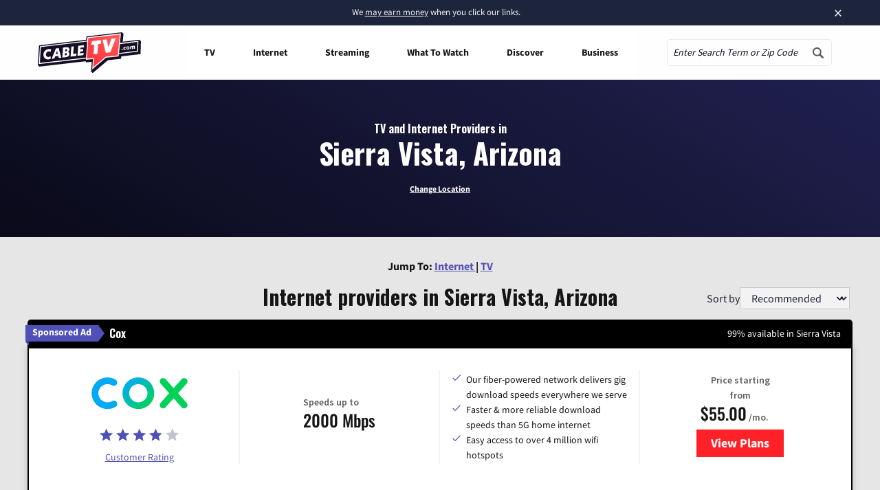

--- FILE ---
content_type: text/html
request_url: https://id-msp.newsbreak.com/sync-nbu?source=2&host=www.cabletv.com
body_size: -54
content:
<!doctype html><html><head></head><body></body></html>

--- FILE ---
content_type: text/css
request_url: https://www.cabletv.com/app/plugins/check-availability-cta/public/css/check-availability-cta.css?ver=6.9
body_size: 406
content:
/* Check Availability CTA Styles */
.ca-wrapper {
    position: relative;
    max-width: 520px;
    overflow: hidden;
}

.ca-wrapper .ca-btn {
    position: relative;
    width: 100%;
    min-height: 40px;
    transition: all 0.3s ease-in-out !important;
    z-index: 3;
    /* Theme-specific color - to be replaced with a theme defined variable once all brands agree on styling conventions */
    color: #fff !important;
}

.ca-wrapper .ca-btn.off {
    transform: translateX(100%);
}

.ca-wrapper .zip-checker__results {
    display: none;
    width: 100%;
    opacity: 0;
    transition: opacity 0.2s ease-in-out;
    text-align: center;
    visibility: hidden;
}

.ca-wrapper .zip-checker__results.on {
    display: block;
    opacity: 1;
    visibility: visible;
}

.ca-wrapper .zip-checker__results .ca-unavailable-btn {
    width: calc(100% - 40px) !important;
    text-transform: unset;
}

.ca-wrapper .zip-checker__results .ca-pencil {
    width: 40px;
    /* Theme-specific color - to be replaced with a theme defined variable once all brands agree on styling conventions */
    background-color: #5050b9;
    display: flex;
    justify-content: center;
    align-items: center;
    border-radius: unset;
}

.ca-wrapper .zip-checker__results .results-not-found {
    display: flex;
    flex-direction: column;
}

.ca-wrapper .zip-checker__results .results-not-found img {
    width: 20px;
}

.ca-wrapper .form-error {
    margin-top: 10px;
}

.zip-checker.ca-form {
    display: flex;
    position: absolute;
    z-index: 2;
    top: 0;
    left: 0;
    width: 100%;
}

.zip-checker.ca-form * {
    box-sizing: border-box;
}

.zip-checker.ca-form input[name='zipcode'] {
    height: 100%;
    width: 100%;
    border-radius: 0;
    margin: 0;
}

.zip-checker.ca-form .button {
    height: 100%;
}

.zip-checker.ca-form .button svg {
    height: 24px;
    width: 24px;
}

.zip-checker.ca-form .zip-checker__fields,
.zip-checker.ca-form .zip-checker__input__secondary {
    width: 100%;
    height: 40px;
}

/* Table-specific styles */
.vc_tta-container .vc-table-scrolling__cell button.ca-btn--availability {
    width: 100%;
    min-height: unset;
    box-sizing: border-box;
}

.vc_tta-container .vc-table-scrolling__cell .zip-checker__results.on a.button {
    box-sizing: border-box;
}

/* Product card specific styles */
.vc_tta-container .product-card button.ca-btn--availability {
    min-height: unset;
}

/* Media query for medium screens - adjust breakpoint as needed */
@media screen and (min-width: 768px) {
    .vc_tta-container .product-card button.ca-btn--availability {
        width: auto;
    }
}


--- FILE ---
content_type: text/css
request_url: https://tags.srv.stackadapt.com/sa.css
body_size: -11
content:
:root {
    --sa-uid: '0-8c1bc33f-3f00-57e0-5979-4210f04d07f9';
}

--- FILE ---
content_type: image/svg+xml
request_url: https://www.cabletv.com/app/uploads/2022/03/cox.svg
body_size: 843
content:
<?xml version="1.0" encoding="UTF-8"?> <svg xmlns="http://www.w3.org/2000/svg" xmlns:xlink="http://www.w3.org/1999/xlink" width="320px" height="130px" viewBox="0 0 320 130" version="1.1"><title>cox</title><defs><linearGradient x1="0%" y1="0.244337082%" x2="100%" y2="99.7556629%" id="linearGradient-1"><stop stop-color="#00ABF7" offset="0%"></stop><stop stop-color="#00ABF7" offset="12%"></stop><stop stop-color="#01D258" offset="88%"></stop><stop stop-color="#01D258" offset="100%"></stop></linearGradient></defs><g id="cox" stroke="none" stroke-width="1" fill="none" fill-rule="evenodd"><g id="Group" transform="translate(24.000000, 20.000000)" fill-rule="nonzero"><path d="M245.336223,45.0035032 L269.613065,17.5668831 C273.094201,13.6361532 272.723466,7.63017377 268.789908,4.15468017 C264.853207,0.679186586 258.846048,1.04965473 255.368054,4.98038461 L232.643271,30.6588508 L209.92163,4.98038461 C206.440494,1.04965473 200.433335,0.679186586 196.496635,4.15468017 C192.563076,7.63017377 192.195484,13.6361532 195.673478,17.5668831 L219.950319,45.0035032 L195.673478,72.4401234 C192.195484,76.3708532 192.563076,82.3768326 196.496635,85.8523262 C200.433335,89.3278198 206.440494,88.9573517 209.92163,85.0266218 L232.643271,59.3481556 L255.368054,85.0266218 C258.846048,88.9573517 264.853207,89.3278198 268.789908,85.8523262 C272.723466,82.3768326 273.094201,76.3708532 269.613065,72.4401234 L245.336223,45.0035032 Z" id="Path" fill="#00D258"></path><path d="M106.539422,44.9912589 C106.539422,30.6343065 118.186407,18.9956971 132.55369,18.9956971 C146.920974,18.9956971 158.567958,30.6343065 158.567958,44.9912589 C158.567958,59.3482113 146.920974,70.9868208 132.55369,70.9868208 C118.193584,70.9695214 106.556734,59.3410395 106.539422,44.9912589 M115.517982,86.5713169 C132.360947,93.5256013 151.738095,89.6475966 164.601927,76.7480052 C177.46576,63.8484139 181.278803,44.4717634 174.260686,27.6653184 C167.242569,10.8588735 150.777662,-0.062185994 132.55369,0.000266446518 C107.702923,0.0359417146 87.5660241,20.1583615 87.531413,44.9912589 C87.531413,63.2022376 98.6750157,79.6170328 115.517982,86.5713169 Z" id="Shape" fill="url(#linearGradient-1)"></path><path d="M45.0285609,90 C20.1987593,90 0,69.8157646 0,45.0038172 C0,20.1918697 20.1987593,0.00763457134 45.0285609,0.00763457134 C53.0967541,0.00763457134 61.0141399,2.16451271 67.9261434,6.25536018 C72.4472221,8.92712624 73.9427283,14.7541507 71.2690397,19.2688389 C68.595351,23.7866666 62.7641335,25.2810975 58.2461967,22.6093314 C54.2623692,20.2546609 49.6910215,19.0113949 45.0285609,19.0113949 C30.6861537,19.0113949 19.0174351,30.671723 19.0174351,45.0038172 C19.0174351,59.3327718 30.6861537,70.9962394 45.0285609,70.9962394 C49.6910215,70.9962394 54.2623692,69.7529734 58.2461967,67.3983029 C62.7672754,64.7265369 68.595351,66.2209677 71.2690397,70.7387954 C73.9427283,75.2534836 72.4472221,81.0805081 67.9261434,83.7554137 C61.0141399,87.839982 53.0967541,90 45.0285609,90" id="Path" fill="#01AAF4"></path></g></g></svg> 

--- FILE ---
content_type: image/svg+xml
request_url: https://www.cabletv.com/app/themes/bifrost-child/dist/images/icons/contract-delete.svg
body_size: 143
content:
<svg width="16" height="17" viewBox="0 0 16 17" fill="none" xmlns="http://www.w3.org/2000/svg">
<g id="icon_contract-delete">
<mask id="mask0_2214_638" style="mask-type:alpha" maskUnits="userSpaceOnUse" x="0" y="0" width="16" height="17">
<rect id="Bounding box" y="0.5" width="16" height="16" fill="#D9D9D9"/>
</mask>
<g mask="url(#mask0_2214_638)">
<path id="contract_delete" d="M12.6667 13.45L11.25 14.85L10.3167 13.9167L11.7167 12.5L10.3167 11.0833L11.25 10.15L12.6667 11.55L14.0833 10.15L15.0167 11.0833L13.6167 12.5L15.0167 13.9167L14.0833 14.85L12.6667 13.45ZM4 15.1667C3.44444 15.1667 2.97222 14.9722 2.58333 14.5833C2.19444 14.1945 2 13.7222 2 13.1667V11.1667H4V1.83334H14V8.75001C13.7889 8.67223 13.5722 8.6139 13.35 8.57501C13.1278 8.53612 12.9 8.51668 12.6667 8.51668V3.16668H5.33333V11.1667H8.9C8.82222 11.3778 8.76389 11.5945 8.725 11.8167C8.68611 12.0389 8.66667 12.2667 8.66667 12.5H3.33333V13.1667C3.33333 13.3556 3.39722 13.5139 3.525 13.6417C3.65278 13.7695 3.81111 13.8333 4 13.8333H8.9C8.98889 14.0889 9.1 14.3278 9.23333 14.55C9.36667 14.7722 9.52222 14.9778 9.7 15.1667H4ZM6 6.50001V5.16668H12V6.50001H6ZM6 8.50001V7.16668H12V8.50001H6Z" fill="#151515"/>
</g>
</g>
</svg>


--- FILE ---
content_type: image/svg+xml
request_url: https://www.cabletv.com/app/themes/bifrost-child/dist/images/components/rating-stars/rating-star-full.svg
body_size: -311
content:
<svg xmlns="http://www.w3.org/2000/svg" width="16" height="15" viewBox="0 0 16 15">
  <polygon fill="#5050B9" fill-rule="evenodd" points="15.429 5.585 9.882 5.107 7.714 0 5.547 5.115 0 5.585 4.212 9.234 2.947 14.657 7.714 11.78 12.482 14.657 11.224 9.234"/>
</svg>


--- FILE ---
content_type: application/javascript; charset=utf-8
request_url: https://cdnjs.cloudflare.com/ajax/libs/font-awesome/6.5.2/js/regular.min.js?ver=6.5.2
body_size: 27701
content:
/*!
 * Font Awesome Free 6.5.2 by @fontawesome - https://fontawesome.com
 * License - https://fontawesome.com/license/free (Icons: CC BY 4.0, Fonts: SIL OFL 1.1, Code: MIT License)
 * Copyright 2024 Fonticons, Inc.
 */
!function(){"use strict";var c={},s={};try{"undefined"!=typeof window&&(c=window),"undefined"!=typeof document&&(s=document)}catch(c){}var l=(c.navigator||{}).userAgent,z=void 0===l?"":l,a=c,H=s;a.document,H.documentElement&&H.head&&"function"==typeof H.addEventListener&&H.createElement,~z.indexOf("MSIE")||z.indexOf("Trident/");function e(s,c){var l,z=Object.keys(s);return Object.getOwnPropertySymbols&&(l=Object.getOwnPropertySymbols(s),c&&(l=l.filter(function(c){return Object.getOwnPropertyDescriptor(s,c).enumerable})),z.push.apply(z,l)),z}function V(s){for(var c=1;c<arguments.length;c++){var l=null!=arguments[c]?arguments[c]:{};c%2?e(Object(l),!0).forEach(function(c){M(s,c,l[c])}):Object.getOwnPropertyDescriptors?Object.defineProperties(s,Object.getOwnPropertyDescriptors(l)):e(Object(l)).forEach(function(c){Object.defineProperty(s,c,Object.getOwnPropertyDescriptor(l,c))})}return s}function M(c,s,l){return s in c?Object.defineProperty(c,s,{value:l,enumerable:!0,configurable:!0,writable:!0}):c[s]=l,c}function f(c,s){(null==s||s>c.length)&&(s=c.length);for(var l=0,z=new Array(s);l<s;l++)z[l]=c[l];return z}var r="___FONT_AWESOME___",t=function(){try{return!0}catch(c){return!1}}(),h="classic",m="sharp",n=[h,m];function i(c){return new Proxy(c,{get:function(c,s){return s in c?c[s]:c[h]}})}i((M(C={},h,{fa:"solid",fas:"solid","fa-solid":"solid",far:"regular","fa-regular":"regular",fal:"light","fa-light":"light",fat:"thin","fa-thin":"thin",fad:"duotone","fa-duotone":"duotone",fab:"brands","fa-brands":"brands",fak:"kit",fakd:"kit","fa-kit":"kit","fa-kit-duotone":"kit"}),M(C,m,{fa:"solid",fass:"solid","fa-solid":"solid",fasr:"regular","fa-regular":"regular",fasl:"light","fa-light":"light",fast:"thin","fa-thin":"thin"}),C));var o=i((M(L={},h,{solid:"fas",regular:"far",light:"fal",thin:"fat",duotone:"fad",brands:"fab",kit:"fak"}),M(L,m,{solid:"fass",regular:"fasr",light:"fasl",thin:"fast"}),L)),H=(i((M(l={},h,{fab:"fa-brands",fad:"fa-duotone",fak:"fa-kit",fal:"fa-light",far:"fa-regular",fas:"fa-solid",fat:"fa-thin"}),M(l,m,{fass:"fa-solid",fasr:"fa-regular",fasl:"fa-light",fast:"fa-thin"}),l)),i((M(c={},h,{"fa-brands":"fab","fa-duotone":"fad","fa-kit":"fak","fa-light":"fal","fa-regular":"far","fa-solid":"fas","fa-thin":"fat"}),M(c,m,{"fa-solid":"fass","fa-regular":"fasr","fa-light":"fasl","fa-thin":"fast"}),c)),i((M(s={},h,{900:"fas",400:"far",normal:"far",300:"fal",100:"fat"}),M(s,m,{900:"fass",400:"fasr",300:"fasl",100:"fast"}),s)),[1,2,3,4,5,6,7,8,9,10]),z=H.concat([11,12,13,14,15,16,17,18,19,20]),C="duotone-group",L="swap-opacity",l="primary",c="secondary",s=new Set;Object.keys(o[h]).map(s.add.bind(s)),Object.keys(o[m]).map(s.add.bind(s));[].concat(n,function(c){if(Array.isArray(c))return f(c)}(s=s)||function(c){if("undefined"!=typeof Symbol&&null!=c[Symbol.iterator]||null!=c["@@iterator"])return Array.from(c)}(s)||function(c,s){if(c){if("string"==typeof c)return f(c,s);var l=Object.prototype.toString.call(c).slice(8,-1);return"Map"===(l="Object"===l&&c.constructor?c.constructor.name:l)||"Set"===l?Array.from(c):"Arguments"===l||/^(?:Ui|I)nt(?:8|16|32)(?:Clamped)?Array$/.test(l)?f(c,s):void 0}}(s)||function(){throw new TypeError("Invalid attempt to spread non-iterable instance.\nIn order to be iterable, non-array objects must have a [Symbol.iterator]() method.")}(),["2xs","xs","sm","lg","xl","2xl","beat","border","fade","beat-fade","bounce","flip-both","flip-horizontal","flip-vertical","flip","fw","inverse","layers-counter","layers-text","layers","li","pull-left","pull-right","pulse","rotate-180","rotate-270","rotate-90","rotate-by","shake","spin-pulse","spin-reverse","spin","stack-1x","stack-2x","stack","ul",C,L,l,c]).concat(H.map(function(c){return"".concat(c,"x")})).concat(z.map(function(c){return"w-".concat(c)}));a=a||{};a[r]||(a[r]={}),a[r].styles||(a[r].styles={}),a[r].hooks||(a[r].hooks={}),a[r].shims||(a[r].shims=[]);var d=a[r];function u(z){return Object.keys(z).reduce(function(c,s){var l=z[s];return!!l.icon?c[l.iconName]=l.icon:c[s]=l,c},{})}function v(c,s,l){var z=(2<arguments.length&&void 0!==l?l:{}).skipHooks,l=void 0!==z&&z,z=u(s);"function"!=typeof d.hooks.addPack||l?d.styles[c]=V(V({},d.styles[c]||{}),z):d.hooks.addPack(c,u(s)),"fas"===c&&v("fa",s)}var g={"trash-can":[448,512,[61460,"trash-alt"],"f2ed","M170.5 51.6L151.5 80h145l-19-28.4c-1.5-2.2-4-3.6-6.7-3.6H177.1c-2.7 0-5.2 1.3-6.7 3.6zm147-26.6L354.2 80H368h48 8c13.3 0 24 10.7 24 24s-10.7 24-24 24h-8V432c0 44.2-35.8 80-80 80H112c-44.2 0-80-35.8-80-80V128H24c-13.3 0-24-10.7-24-24S10.7 80 24 80h8H80 93.8l36.7-55.1C140.9 9.4 158.4 0 177.1 0h93.7c18.7 0 36.2 9.4 46.6 24.9zM80 128V432c0 17.7 14.3 32 32 32H336c17.7 0 32-14.3 32-32V128H80zm80 64V400c0 8.8-7.2 16-16 16s-16-7.2-16-16V192c0-8.8 7.2-16 16-16s16 7.2 16 16zm80 0V400c0 8.8-7.2 16-16 16s-16-7.2-16-16V192c0-8.8 7.2-16 16-16s16 7.2 16 16zm80 0V400c0 8.8-7.2 16-16 16s-16-7.2-16-16V192c0-8.8 7.2-16 16-16s16 7.2 16 16z"],message:[512,512,["comment-alt"],"f27a","M160 368c26.5 0 48 21.5 48 48v16l72.5-54.4c8.3-6.2 18.4-9.6 28.8-9.6H448c8.8 0 16-7.2 16-16V64c0-8.8-7.2-16-16-16H64c-8.8 0-16 7.2-16 16V352c0 8.8 7.2 16 16 16h96zm48 124l-.2 .2-5.1 3.8-17.1 12.8c-4.8 3.6-11.3 4.2-16.8 1.5s-8.8-8.2-8.8-14.3V474.7v-6.4V468v-4V416H112 64c-35.3 0-64-28.7-64-64V64C0 28.7 28.7 0 64 0H448c35.3 0 64 28.7 64 64V352c0 35.3-28.7 64-64 64H309.3L208 492z"],"file-lines":[384,512,[128441,128462,61686,"file-alt","file-text"],"f15c","M64 464c-8.8 0-16-7.2-16-16V64c0-8.8 7.2-16 16-16H224v80c0 17.7 14.3 32 32 32h80V448c0 8.8-7.2 16-16 16H64zM64 0C28.7 0 0 28.7 0 64V448c0 35.3 28.7 64 64 64H320c35.3 0 64-28.7 64-64V154.5c0-17-6.7-33.3-18.7-45.3L274.7 18.7C262.7 6.7 246.5 0 229.5 0H64zm56 256c-13.3 0-24 10.7-24 24s10.7 24 24 24H264c13.3 0 24-10.7 24-24s-10.7-24-24-24H120zm0 96c-13.3 0-24 10.7-24 24s10.7 24 24 24H264c13.3 0 24-10.7 24-24s-10.7-24-24-24H120z"],"calendar-days":[448,512,["calendar-alt"],"f073","M152 24c0-13.3-10.7-24-24-24s-24 10.7-24 24V64H64C28.7 64 0 92.7 0 128v16 48V448c0 35.3 28.7 64 64 64H384c35.3 0 64-28.7 64-64V192 144 128c0-35.3-28.7-64-64-64H344V24c0-13.3-10.7-24-24-24s-24 10.7-24 24V64H152V24zM48 192h80v56H48V192zm0 104h80v64H48V296zm128 0h96v64H176V296zm144 0h80v64H320V296zm80-48H320V192h80v56zm0 160v40c0 8.8-7.2 16-16 16H320V408h80zm-128 0v56H176V408h96zm-144 0v56H64c-8.8 0-16-7.2-16-16V408h80zM272 248H176V192h96v56z"],"hand-point-right":[512,512,[],"f0a4","M448 128l-177.6 0c1 5.2 1.6 10.5 1.6 16l0 16 32 0 144 0c8.8 0 16-7.2 16-16s-7.2-16-16-16zM224 144c0-17.7-14.3-32-32-32c0 0 0 0 0 0l-24 0c-66.3 0-120 53.7-120 120l0 48c0 52.5 33.7 97.1 80.7 113.4c-.5-3.1-.7-6.2-.7-9.4c0-20 9.2-37.9 23.6-49.7c-4.9-9-7.6-19.4-7.6-30.3c0-15.1 5.3-29 14-40c-8.8-11-14-24.9-14-40l0-40c0-13.3 10.7-24 24-24s24 10.7 24 24l0 40c0 8.8 7.2 16 16 16s16-7.2 16-16l0-40 0-40zM192 64s0 0 0 0c18 0 34.6 6 48 16l208 0c35.3 0 64 28.7 64 64s-28.7 64-64 64l-82 0c1.3 5.1 2 10.5 2 16c0 25.3-14.7 47.2-36 57.6c2.6 7 4 14.5 4 22.4c0 20-9.2 37.9-23.6 49.7c4.9 9 7.6 19.4 7.6 30.3c0 35.3-28.7 64-64 64l-64 0-24 0C75.2 448 0 372.8 0 280l0-48C0 139.2 75.2 64 168 64l24 0zm64 336c8.8 0 16-7.2 16-16s-7.2-16-16-16l-48 0-16 0c-8.8 0-16 7.2-16 16s7.2 16 16 16l64 0zm16-176c0 5.5-.7 10.9-2 16l2 0 32 0c8.8 0 16-7.2 16-16s-7.2-16-16-16l-32 0 0 16zm-24 64l-40 0c-8.8 0-16 7.2-16 16s7.2 16 16 16l48 0 16 0c8.8 0 16-7.2 16-16s-7.2-16-16-16l-24 0z"],"face-smile-beam":[512,512,[128522,"smile-beam"],"f5b8","M464 256A208 208 0 1 0 48 256a208 208 0 1 0 416 0zM0 256a256 256 0 1 1 512 0A256 256 0 1 1 0 256zm177.6 62.1C192.8 334.5 218.8 352 256 352s63.2-17.5 78.4-33.9c9-9.7 24.2-10.4 33.9-1.4s10.4 24.2 1.4 33.9c-22 23.8-60 49.4-113.6 49.4s-91.7-25.5-113.6-49.4c-9-9.7-8.4-24.9 1.4-33.9s24.9-8.4 33.9 1.4zm40-89.3l0 0 0 0-.2-.2c-.2-.2-.4-.5-.7-.9c-.6-.8-1.6-2-2.8-3.4c-2.5-2.8-6-6.6-10.2-10.3c-8.8-7.8-18.8-14-27.7-14s-18.9 6.2-27.7 14c-4.2 3.7-7.7 7.5-10.2 10.3c-1.2 1.4-2.2 2.6-2.8 3.4c-.3 .4-.6 .7-.7 .9l-.2 .2 0 0 0 0 0 0c-2.1 2.8-5.7 3.9-8.9 2.8s-5.5-4.1-5.5-7.6c0-17.9 6.7-35.6 16.6-48.8c9.8-13 23.9-23.2 39.4-23.2s29.6 10.2 39.4 23.2c9.9 13.2 16.6 30.9 16.6 48.8c0 3.4-2.2 6.5-5.5 7.6s-6.9 0-8.9-2.8l0 0 0 0zm160 0l0 0-.2-.2c-.2-.2-.4-.5-.7-.9c-.6-.8-1.6-2-2.8-3.4c-2.5-2.8-6-6.6-10.2-10.3c-8.8-7.8-18.8-14-27.7-14s-18.9 6.2-27.7 14c-4.2 3.7-7.7 7.5-10.2 10.3c-1.2 1.4-2.2 2.6-2.8 3.4c-.3 .4-.6 .7-.7 .9l-.2 .2 0 0 0 0 0 0c-2.1 2.8-5.7 3.9-8.9 2.8s-5.5-4.1-5.5-7.6c0-17.9 6.7-35.6 16.6-48.8c9.8-13 23.9-23.2 39.4-23.2s29.6 10.2 39.4 23.2c9.9 13.2 16.6 30.9 16.6 48.8c0 3.4-2.2 6.5-5.5 7.6s-6.9 0-8.9-2.8l0 0 0 0 0 0z"],"face-grin-stars":[512,512,[129321,"grin-stars"],"f587","M256 48a208 208 0 1 1 0 416 208 208 0 1 1 0-416zm0 464A256 256 0 1 0 256 0a256 256 0 1 0 0 512zM183.2 132.6c-1.3-2.8-4.1-4.6-7.2-4.6s-5.9 1.8-7.2 4.6l-16.6 34.7-38.1 5c-3.1 .4-5.6 2.5-6.6 5.5s-.1 6.2 2.1 8.3l27.9 26.5-7 37.8c-.6 3 .7 6.1 3.2 7.9s5.8 2 8.5 .6L176 240.5l33.8 18.3c2.7 1.5 6 1.3 8.5-.6s3.7-4.9 3.2-7.9l-7-37.8L242.4 186c2.2-2.1 3.1-5.3 2.1-8.3s-3.5-5.1-6.6-5.5l-38.1-5-16.6-34.7zm160 0c-1.3-2.8-4.1-4.6-7.2-4.6s-5.9 1.8-7.2 4.6l-16.6 34.7-38.1 5c-3.1 .4-5.6 2.5-6.6 5.5s-.1 6.2 2.1 8.3l27.9 26.5-7 37.8c-.6 3 .7 6.1 3.2 7.9s5.8 2 8.5 .6L336 240.5l33.8 18.3c2.7 1.5 6 1.3 8.5-.6s3.7-4.9 3.2-7.9l-7-37.8L402.4 186c2.2-2.1 3.1-5.3 2.1-8.3s-3.5-5.1-6.6-5.5l-38.1-5-16.6-34.7zm6.3 175.8c-28.9 6.8-60.5 10.5-93.6 10.5s-64.7-3.7-93.6-10.5c-18.7-4.4-35.9 12-25.5 28.1c24.6 38.1 68.7 63.5 119.1 63.5s94.5-25.4 119.1-63.5c10.4-16.1-6.8-32.5-25.5-28.1z"],"address-book":[512,512,[62138,"contact-book"],"f2b9","M384 48c8.8 0 16 7.2 16 16V448c0 8.8-7.2 16-16 16H96c-8.8 0-16-7.2-16-16V64c0-8.8 7.2-16 16-16H384zM96 0C60.7 0 32 28.7 32 64V448c0 35.3 28.7 64 64 64H384c35.3 0 64-28.7 64-64V64c0-35.3-28.7-64-64-64H96zM240 256a64 64 0 1 0 0-128 64 64 0 1 0 0 128zm-32 32c-44.2 0-80 35.8-80 80c0 8.8 7.2 16 16 16H336c8.8 0 16-7.2 16-16c0-44.2-35.8-80-80-80H208zM512 80c0-8.8-7.2-16-16-16s-16 7.2-16 16v64c0 8.8 7.2 16 16 16s16-7.2 16-16V80zM496 192c-8.8 0-16 7.2-16 16v64c0 8.8 7.2 16 16 16s16-7.2 16-16V208c0-8.8-7.2-16-16-16zm16 144c0-8.8-7.2-16-16-16s-16 7.2-16 16v64c0 8.8 7.2 16 16 16s16-7.2 16-16V336z"],comments:[640,512,[128490,61670],"f086","M88.2 309.1c9.8-18.3 6.8-40.8-7.5-55.8C59.4 230.9 48 204 48 176c0-63.5 63.8-128 160-128s160 64.5 160 128s-63.8 128-160 128c-13.1 0-25.8-1.3-37.8-3.6c-10.4-2-21.2-.6-30.7 4.2c-4.1 2.1-8.3 4.1-12.6 6c-16 7.2-32.9 13.5-49.9 18c2.8-4.6 5.4-9.1 7.9-13.6c1.1-1.9 2.2-3.9 3.2-5.9zM0 176c0 41.8 17.2 80.1 45.9 110.3c-.9 1.7-1.9 3.5-2.8 5.1c-10.3 18.4-22.3 36.5-36.6 52.1c-6.6 7-8.3 17.2-4.6 25.9C5.8 378.3 14.4 384 24 384c43 0 86.5-13.3 122.7-29.7c4.8-2.2 9.6-4.5 14.2-6.8c15.1 3 30.9 4.5 47.1 4.5c114.9 0 208-78.8 208-176S322.9 0 208 0S0 78.8 0 176zM432 480c16.2 0 31.9-1.6 47.1-4.5c4.6 2.3 9.4 4.6 14.2 6.8C529.5 498.7 573 512 616 512c9.6 0 18.2-5.7 22-14.5c3.8-8.8 2-19-4.6-25.9c-14.2-15.6-26.2-33.7-36.6-52.1c-.9-1.7-1.9-3.4-2.8-5.1C622.8 384.1 640 345.8 640 304c0-94.4-87.9-171.5-198.2-175.8c4.1 15.2 6.2 31.2 6.2 47.8l0 .6c87.2 6.7 144 67.5 144 127.4c0 28-11.4 54.9-32.7 77.2c-14.3 15-17.3 37.6-7.5 55.8c1.1 2 2.2 4 3.2 5.9c2.5 4.5 5.2 9 7.9 13.6c-17-4.5-33.9-10.7-49.9-18c-4.3-1.9-8.5-3.9-12.6-6c-9.5-4.8-20.3-6.2-30.7-4.2c-12.1 2.4-24.7 3.6-37.8 3.6c-61.7 0-110-26.5-136.8-62.3c-16 5.4-32.8 9.4-50 11.8C279 439.8 350 480 432 480z"],paste:[512,512,["file-clipboard"],"f0ea","M104.6 48H64C28.7 48 0 76.7 0 112V384c0 35.3 28.7 64 64 64h96V400H64c-8.8 0-16-7.2-16-16V112c0-8.8 7.2-16 16-16H80c0 17.7 14.3 32 32 32h72.4C202 108.4 227.6 96 256 96h62c-7.1-27.6-32.2-48-62-48H215.4C211.6 20.9 188.2 0 160 0s-51.6 20.9-55.4 48zM144 56a16 16 0 1 1 32 0 16 16 0 1 1 -32 0zM448 464H256c-8.8 0-16-7.2-16-16V192c0-8.8 7.2-16 16-16l140.1 0L464 243.9V448c0 8.8-7.2 16-16 16zM256 512H448c35.3 0 64-28.7 64-64V243.9c0-12.7-5.1-24.9-14.1-33.9l-67.9-67.9c-9-9-21.2-14.1-33.9-14.1H256c-35.3 0-64 28.7-64 64V448c0 35.3 28.7 64 64 64z"],"face-grin-tongue-squint":[512,512,[128541,"grin-tongue-squint"],"f58a","M464 256c0-114.9-93.1-208-208-208S48 141.1 48 256c0 81.7 47.1 152.4 115.7 186.4c-2.4-8.4-3.7-17.3-3.7-26.4V392.7c-24-17.5-43.1-41.4-54.8-69.2c-5-11.8 7-22.5 19.3-18.7c39.7 12.2 84.5 19 131.8 19s92.1-6.8 131.8-19c12.3-3.8 24.3 6.9 19.3 18.7c-11.8 28-31.1 52-55.4 69.6V416c0 9.2-1.3 18-3.7 26.4C416.9 408.4 464 337.7 464 256zM0 256a256 256 0 1 1 512 0A256 256 0 1 1 0 256zm116-98.9c0-9 9.6-14.7 17.5-10.5l89.9 47.9c10.7 5.7 10.7 21.1 0 26.8l-89.9 47.9c-7.9 4.2-17.5-1.5-17.5-10.5c0-2.8 1-5.5 2.8-7.6l36-43.2-36-43.2c-1.8-2.1-2.8-4.8-2.8-7.6zm262.5-10.5c7.9-4.2 17.5 1.5 17.5 10.5c0 2.8-1 5.5-2.8 7.6l-36 43.2 36 43.2c1.8 2.1 2.8 4.8 2.8 7.6c0 9-9.6 14.7-17.5 10.5l-89.9-47.9c-10.7-5.7-10.7-21.1 0-26.8l89.9-47.9zM320 416V378.6c0-14.7-11.9-26.6-26.6-26.6h-2c-11.3 0-21.1 7.9-23.6 18.9c-2.8 12.6-20.8 12.6-23.6 0c-2.5-11.1-12.3-18.9-23.6-18.9h-2c-14.7 0-26.6 11.9-26.6 26.6V416c0 35.3 28.7 64 64 64s64-28.7 64-64z"],"face-flushed":[512,512,[128563,"flushed"],"f579","M464 256A208 208 0 1 1 48 256a208 208 0 1 1 416 0zM256 0a256 256 0 1 0 0 512A256 256 0 1 0 256 0zM160.4 248a24 24 0 1 0 0-48 24 24 0 1 0 0 48zm216-24a24 24 0 1 0 -48 0 24 24 0 1 0 48 0zM192 336c-13.3 0-24 10.7-24 24s10.7 24 24 24H320c13.3 0 24-10.7 24-24s-10.7-24-24-24H192zM160 176a48 48 0 1 1 0 96 48 48 0 1 1 0-96zm0 128a80 80 0 1 0 0-160 80 80 0 1 0 0 160zm144-80a48 48 0 1 1 96 0 48 48 0 1 1 -96 0zm128 0a80 80 0 1 0 -160 0 80 80 0 1 0 160 0z"],"square-caret-right":[448,512,["caret-square-right"],"f152","M400 96c0-8.8-7.2-16-16-16L64 80c-8.8 0-16 7.2-16 16l0 320c0 8.8 7.2 16 16 16l320 0c8.8 0 16-7.2 16-16l0-320zM384 32c35.3 0 64 28.7 64 64l0 320c0 35.3-28.7 64-64 64L64 480c-35.3 0-64-28.7-64-64L0 96C0 60.7 28.7 32 64 32l320 0zM320 256c0 6.7-2.8 13-7.7 17.6l-112 104c-7 6.5-17.2 8.2-25.9 4.4s-14.4-12.5-14.4-22l0-208c0-9.5 5.7-18.2 14.4-22s18.9-2.1 25.9 4.4l112 104c4.9 4.5 7.7 10.9 7.7 17.6z"],"square-minus":[448,512,[61767,"minus-square"],"f146","M64 80c-8.8 0-16 7.2-16 16V416c0 8.8 7.2 16 16 16H384c8.8 0 16-7.2 16-16V96c0-8.8-7.2-16-16-16H64zM0 96C0 60.7 28.7 32 64 32H384c35.3 0 64 28.7 64 64V416c0 35.3-28.7 64-64 64H64c-35.3 0-64-28.7-64-64V96zM152 232H296c13.3 0 24 10.7 24 24s-10.7 24-24 24H152c-13.3 0-24-10.7-24-24s10.7-24 24-24z"],compass:[512,512,[129517],"f14e","M464 256A208 208 0 1 0 48 256a208 208 0 1 0 416 0zM0 256a256 256 0 1 1 512 0A256 256 0 1 1 0 256zm306.7 69.1L162.4 380.6c-19.4 7.5-38.5-11.6-31-31l55.5-144.3c3.3-8.5 9.9-15.1 18.4-18.4l144.3-55.5c19.4-7.5 38.5 11.6 31 31L325.1 306.7c-3.2 8.5-9.9 15.1-18.4 18.4zM288 256a32 32 0 1 0 -64 0 32 32 0 1 0 64 0z"],"square-caret-down":[448,512,["caret-square-down"],"f150","M384 432c8.8 0 16-7.2 16-16l0-320c0-8.8-7.2-16-16-16L64 80c-8.8 0-16 7.2-16 16l0 320c0 8.8 7.2 16 16 16l320 0zm64-16c0 35.3-28.7 64-64 64L64 480c-35.3 0-64-28.7-64-64L0 96C0 60.7 28.7 32 64 32l320 0c35.3 0 64 28.7 64 64l0 320zM224 352c-6.7 0-13-2.8-17.6-7.7l-104-112c-6.5-7-8.2-17.2-4.4-25.9s12.5-14.4 22-14.4l208 0c9.5 0 18.2 5.7 22 14.4s2.1 18.9-4.4 25.9l-104 112c-4.5 4.9-10.9 7.7-17.6 7.7z"],"face-kiss-beam":[512,512,[128537,"kiss-beam"],"f597","M464 256A208 208 0 1 0 48 256a208 208 0 1 0 416 0zM0 256a256 256 0 1 1 512 0A256 256 0 1 1 0 256zm304.7 41.7c4.3 5.1 7.3 11.4 7.3 18.3s-3.1 13.2-7.3 18.3c-4.3 5.2-10.1 9.7-16.7 13.4c-2.7 1.5-5.7 3-8.7 4.3c3.1 1.3 6 2.7 8.7 4.3c6.6 3.7 12.5 8.2 16.7 13.4c4.3 5.1 7.3 11.4 7.3 18.3s-3.1 13.2-7.3 18.3c-4.3 5.2-10.1 9.7-16.7 13.4C274.7 427.1 257.4 432 240 432c-3.6 0-6.8-2.5-7.7-6s.6-7.2 3.8-9l0 0 0 0 0 0 0 0 .2-.1c.2-.1 .5-.3 .9-.5c.8-.5 2-1.2 3.4-2.1c2.8-1.9 6.5-4.5 10.2-7.6c3.7-3.1 7.2-6.6 9.6-10.1c2.5-3.5 3.5-6.4 3.5-8.6s-1-5-3.5-8.6c-2.5-3.5-5.9-6.9-9.6-10.1c-3.7-3.1-7.4-5.7-10.2-7.6c-1.4-.9-2.6-1.6-3.4-2.1c-.4-.2-.7-.4-.9-.5l-.2-.1 0 0 0 0 0 0c-2.5-1.4-4.1-4.1-4.1-7s1.6-5.6 4.1-7l0 0 0 0 0 0 0 0 0 0 .2-.1c.2-.1 .5-.3 .9-.5c.8-.5 2-1.2 3.4-2.1c2.8-1.9 6.5-4.5 10.2-7.6c3.7-3.1 7.2-6.6 9.6-10.1c2.5-3.5 3.5-6.4 3.5-8.6s-1-5-3.5-8.6c-2.5-3.5-5.9-6.9-9.6-10.1c-3.7-3.1-7.4-5.7-10.2-7.6c-1.4-.9-2.6-1.6-3.4-2.1c-.4-.2-.7-.4-.9-.5l-.2-.1 0 0 0 0 0 0c-3.2-1.8-4.7-5.5-3.8-9s4.1-6 7.7-6c17.4 0 34.7 4.9 47.9 12.3c6.6 3.7 12.5 8.2 16.7 13.4zm-87.1-68.9l0 0 0 0-.2-.2c-.2-.2-.4-.5-.7-.9c-.6-.8-1.6-2-2.8-3.4c-2.5-2.8-6-6.6-10.2-10.3c-8.8-7.8-18.8-14-27.7-14s-18.9 6.2-27.7 14c-4.2 3.7-7.7 7.5-10.2 10.3c-1.2 1.4-2.2 2.6-2.8 3.4c-.3 .4-.6 .7-.7 .9l-.2 .2 0 0 0 0 0 0c-2.1 2.8-5.7 3.9-8.9 2.8s-5.5-4.1-5.5-7.6c0-17.9 6.7-35.6 16.6-48.8c9.8-13 23.9-23.2 39.4-23.2s29.6 10.2 39.4 23.2c9.9 13.2 16.6 30.9 16.6 48.8c0 3.4-2.2 6.5-5.5 7.6s-6.9 0-8.9-2.8l0 0 0 0zm160 0l0 0-.2-.2c-.2-.2-.4-.5-.7-.9c-.6-.8-1.6-2-2.8-3.4c-2.5-2.8-6-6.6-10.2-10.3c-8.8-7.8-18.8-14-27.7-14s-18.9 6.2-27.7 14c-4.2 3.7-7.7 7.5-10.2 10.3c-1.2 1.4-2.2 2.6-2.8 3.4c-.3 .4-.6 .7-.7 .9l-.2 .2 0 0 0 0 0 0c-2.1 2.8-5.7 3.9-8.9 2.8s-5.5-4.1-5.5-7.6c0-17.9 6.7-35.6 16.6-48.8c9.8-13 23.9-23.2 39.4-23.2s29.6 10.2 39.4 23.2c9.9 13.2 16.6 30.9 16.6 48.8c0 3.4-2.2 6.5-5.5 7.6s-6.9 0-8.9-2.8l0 0 0 0 0 0z"],lightbulb:[384,512,[128161],"f0eb","M297.2 248.9C311.6 228.3 320 203.2 320 176c0-70.7-57.3-128-128-128S64 105.3 64 176c0 27.2 8.4 52.3 22.8 72.9c3.7 5.3 8.1 11.3 12.8 17.7l0 0c12.9 17.7 28.3 38.9 39.8 59.8c10.4 19 15.7 38.8 18.3 57.5H109c-2.2-12-5.9-23.7-11.8-34.5c-9.9-18-22.2-34.9-34.5-51.8l0 0 0 0c-5.2-7.1-10.4-14.2-15.4-21.4C27.6 247.9 16 213.3 16 176C16 78.8 94.8 0 192 0s176 78.8 176 176c0 37.3-11.6 71.9-31.4 100.3c-5 7.2-10.2 14.3-15.4 21.4l0 0 0 0c-12.3 16.8-24.6 33.7-34.5 51.8c-5.9 10.8-9.6 22.5-11.8 34.5H226.4c2.6-18.7 7.9-38.6 18.3-57.5c11.5-20.9 26.9-42.1 39.8-59.8l0 0 0 0 0 0c4.7-6.4 9-12.4 12.7-17.7zM192 128c-26.5 0-48 21.5-48 48c0 8.8-7.2 16-16 16s-16-7.2-16-16c0-44.2 35.8-80 80-80c8.8 0 16 7.2 16 16s-7.2 16-16 16zm0 384c-44.2 0-80-35.8-80-80V416H272v16c0 44.2-35.8 80-80 80z"],flag:[448,512,[127988,61725],"f024","M48 24C48 10.7 37.3 0 24 0S0 10.7 0 24V64 350.5 400v88c0 13.3 10.7 24 24 24s24-10.7 24-24V388l80.3-20.1c41.1-10.3 84.6-5.5 122.5 13.4c44.2 22.1 95.5 24.8 141.7 7.4l34.7-13c12.5-4.7 20.8-16.6 20.8-30V66.1c0-23-24.2-38-44.8-27.7l-9.6 4.8c-46.3 23.2-100.8 23.2-147.1 0c-35.1-17.6-75.4-22-113.5-12.5L48 52V24zm0 77.5l96.6-24.2c27-6.7 55.5-3.6 80.4 8.8c54.9 27.4 118.7 29.7 175 6.8V334.7l-24.4 9.1c-33.7 12.6-71.2 10.7-103.4-5.4c-48.2-24.1-103.3-30.1-155.6-17.1L48 338.5v-237z"],"square-check":[448,512,[9745,9989,61510,"check-square"],"f14a","M64 80c-8.8 0-16 7.2-16 16V416c0 8.8 7.2 16 16 16H384c8.8 0 16-7.2 16-16V96c0-8.8-7.2-16-16-16H64zM0 96C0 60.7 28.7 32 64 32H384c35.3 0 64 28.7 64 64V416c0 35.3-28.7 64-64 64H64c-35.3 0-64-28.7-64-64V96zM337 209L209 337c-9.4 9.4-24.6 9.4-33.9 0l-64-64c-9.4-9.4-9.4-24.6 0-33.9s24.6-9.4 33.9 0l47 47L303 175c9.4-9.4 24.6-9.4 33.9 0s9.4 24.6 0 33.9z"],"circle-dot":[512,512,[128280,"dot-circle"],"f192","M464 256A208 208 0 1 0 48 256a208 208 0 1 0 416 0zM0 256a256 256 0 1 1 512 0A256 256 0 1 1 0 256zm256-96a96 96 0 1 1 0 192 96 96 0 1 1 0-192z"],"face-dizzy":[512,512,["dizzy"],"f567","M464 256A208 208 0 1 0 48 256a208 208 0 1 0 416 0zM0 256a256 256 0 1 1 512 0A256 256 0 1 1 0 256zm256 32a64 64 0 1 1 0 128 64 64 0 1 1 0-128zM103 135c9.4-9.4 24.6-9.4 33.9 0l23 23 23-23c9.4-9.4 24.6-9.4 33.9 0s9.4 24.6 0 33.9l-23 23 23 23c9.4 9.4 9.4 24.6 0 33.9s-24.6 9.4-33.9 0l-23-23-23 23c-9.4 9.4-24.6 9.4-33.9 0s-9.4-24.6 0-33.9l23-23-23-23c-9.4-9.4-9.4-24.6 0-33.9zm192 0c9.4-9.4 24.6-9.4 33.9 0l23 23 23-23c9.4-9.4 24.6-9.4 33.9 0s9.4 24.6 0 33.9l-23 23 23 23c9.4 9.4 9.4 24.6 0 33.9s-24.6 9.4-33.9 0l-23-23-23 23c-9.4 9.4-24.6 9.4-33.9 0s-9.4-24.6 0-33.9l23-23-23-23c-9.4-9.4-9.4-24.6 0-33.9z"],futbol:[512,512,[9917,"futbol-ball","soccer-ball"],"f1e3","M435.4 361.3l-89.7-6c-5.2-.3-10.3 1.1-14.5 4.2s-7.2 7.4-8.4 12.5l-22 87.2c-14.4 3.2-29.4 4.8-44.8 4.8s-30.3-1.7-44.8-4.8l-22-87.2c-1.3-5-4.3-9.4-8.4-12.5s-9.3-4.5-14.5-4.2l-89.7 6C61.7 335.9 51.9 307 49 276.2L125 228.3c4.4-2.8 7.6-7 9.2-11.9s1.4-10.2-.5-15L100.4 118c19.9-22.4 44.6-40.5 72.4-52.7l69.1 57.6c4 3.3 9 5.1 14.1 5.1s10.2-1.8 14.1-5.1l69.1-57.6c27.8 12.2 52.5 30.3 72.4 52.7l-33.4 83.4c-1.9 4.8-2.1 10.1-.5 15s4.9 9.1 9.2 11.9L463 276.2c-3 30.8-12.7 59.7-27.6 85.1zM256 48l.9 0h-1.8l.9 0zM56.7 196.2c.9-3 1.9-6.1 2.9-9.1l-2.9 9.1zM132 423l3.8 2.7c-1.3-.9-2.5-1.8-3.8-2.7zm248.1-.1c-1.3 1-2.7 2-4 2.9l4-2.9zm75.2-226.6l-3-9.2c1.1 3 2.1 6.1 3 9.2zM256 512A256 256 0 1 0 256 0a256 256 0 1 0 0 512zm14.1-325.7c-8.4-6.1-19.8-6.1-28.2 0L194 221c-8.4 6.1-11.9 16.9-8.7 26.8l18.3 56.3c3.2 9.9 12.4 16.6 22.8 16.6h59.2c10.4 0 19.6-6.7 22.8-16.6l18.3-56.3c3.2-9.9-.3-20.7-8.7-26.8l-47.9-34.8z"],"pen-to-square":[512,512,["edit"],"f044","M441 58.9L453.1 71c9.4 9.4 9.4 24.6 0 33.9L424 134.1 377.9 88 407 58.9c9.4-9.4 24.6-9.4 33.9 0zM209.8 256.2L344 121.9 390.1 168 255.8 302.2c-2.9 2.9-6.5 5-10.4 6.1l-58.5 16.7 16.7-58.5c1.1-3.9 3.2-7.5 6.1-10.4zM373.1 25L175.8 222.2c-8.7 8.7-15 19.4-18.3 31.1l-28.6 100c-2.4 8.4-.1 17.4 6.1 23.6s15.2 8.5 23.6 6.1l100-28.6c11.8-3.4 22.5-9.7 31.1-18.3L487 138.9c28.1-28.1 28.1-73.7 0-101.8L474.9 25C446.8-3.1 401.2-3.1 373.1 25zM88 64C39.4 64 0 103.4 0 152V424c0 48.6 39.4 88 88 88H360c48.6 0 88-39.4 88-88V312c0-13.3-10.7-24-24-24s-24 10.7-24 24V424c0 22.1-17.9 40-40 40H88c-22.1 0-40-17.9-40-40V152c0-22.1 17.9-40 40-40H200c13.3 0 24-10.7 24-24s-10.7-24-24-24H88z"],"hourglass-half":[384,512,["hourglass-2"],"f252","M0 24C0 10.7 10.7 0 24 0H360c13.3 0 24 10.7 24 24s-10.7 24-24 24h-8V67c0 40.3-16 79-44.5 107.5L225.9 256l81.5 81.5C336 366 352 404.7 352 445v19h8c13.3 0 24 10.7 24 24s-10.7 24-24 24H24c-13.3 0-24-10.7-24-24s10.7-24 24-24h8V445c0-40.3 16-79 44.5-107.5L158.1 256 76.5 174.5C48 146 32 107.3 32 67V48H24C10.7 48 0 37.3 0 24zM110.5 371.5c-3.9 3.9-7.5 8.1-10.7 12.5H284.2c-3.2-4.4-6.8-8.6-10.7-12.5L192 289.9l-81.5 81.5zM284.2 128C297 110.4 304 89 304 67V48H80V67c0 22.1 7 43.4 19.8 61H284.2z"],"eye-slash":[640,512,[],"f070","M38.8 5.1C28.4-3.1 13.3-1.2 5.1 9.2S-1.2 34.7 9.2 42.9l592 464c10.4 8.2 25.5 6.3 33.7-4.1s6.3-25.5-4.1-33.7L525.6 386.7c39.6-40.6 66.4-86.1 79.9-118.4c3.3-7.9 3.3-16.7 0-24.6c-14.9-35.7-46.2-87.7-93-131.1C465.5 68.8 400.8 32 320 32c-68.2 0-125 26.3-169.3 60.8L38.8 5.1zm151 118.3C226 97.7 269.5 80 320 80c65.2 0 118.8 29.6 159.9 67.7C518.4 183.5 545 226 558.6 256c-12.6 28-36.6 66.8-70.9 100.9l-53.8-42.2c9.1-17.6 14.2-37.5 14.2-58.7c0-70.7-57.3-128-128-128c-32.2 0-61.7 11.9-84.2 31.5l-46.1-36.1zM394.9 284.2l-81.5-63.9c4.2-8.5 6.6-18.2 6.6-28.3c0-5.5-.7-10.9-2-16c.7 0 1.3 0 2 0c44.2 0 80 35.8 80 80c0 9.9-1.8 19.4-5.1 28.2zm51.3 163.3l-41.9-33C378.8 425.4 350.7 432 320 432c-65.2 0-118.8-29.6-159.9-67.7C121.6 328.5 95 286 81.4 256c8.3-18.4 21.5-41.5 39.4-64.8L83.1 161.5C60.3 191.2 44 220.8 34.5 243.7c-3.3 7.9-3.3 16.7 0 24.6c14.9 35.7 46.2 87.7 93 131.1C174.5 443.2 239.2 480 320 480c47.8 0 89.9-12.9 126.2-32.5zm-88-69.3L302 334c-23.5-5.4-43.1-21.2-53.7-42.3l-56.1-44.2c-.2 2.8-.3 5.6-.3 8.5c0 70.7 57.3 128 128 128c13.3 0 26.1-2 38.2-5.8z"],hand:[512,512,[129306,9995,"hand-paper"],"f256","M256 0c-25.3 0-47.2 14.7-57.6 36c-7-2.6-14.5-4-22.4-4c-35.3 0-64 28.7-64 64V261.5l-2.7-2.7c-25-25-65.5-25-90.5 0s-25 65.5 0 90.5L106.5 437c48 48 113.1 75 181 75H296h8c1.5 0 3-.1 4.5-.4c91.7-6.2 165-79.4 171.1-171.1c.3-1.5 .4-3 .4-4.5V160c0-35.3-28.7-64-64-64c-5.5 0-10.9 .7-16 2V96c0-35.3-28.7-64-64-64c-7.9 0-15.4 1.4-22.4 4C303.2 14.7 281.3 0 256 0zM240 96.1c0 0 0-.1 0-.1V64c0-8.8 7.2-16 16-16s16 7.2 16 16V95.9c0 0 0 .1 0 .1V232c0 13.3 10.7 24 24 24s24-10.7 24-24V96c0 0 0 0 0-.1c0-8.8 7.2-16 16-16s16 7.2 16 16v55.9c0 0 0 .1 0 .1v80c0 13.3 10.7 24 24 24s24-10.7 24-24V160.1c0 0 0-.1 0-.1c0-8.8 7.2-16 16-16s16 7.2 16 16V332.9c-.1 .6-.1 1.3-.2 1.9c-3.4 69.7-59.3 125.6-129 129c-.6 0-1.3 .1-1.9 .2H296h-8.5c-55.2 0-108.1-21.9-147.1-60.9L52.7 315.3c-6.2-6.2-6.2-16.4 0-22.6s16.4-6.2 22.6 0L119 336.4c6.9 6.9 17.2 8.9 26.2 5.2s14.8-12.5 14.8-22.2V96c0-8.8 7.2-16 16-16c8.8 0 16 7.1 16 15.9V232c0 13.3 10.7 24 24 24s24-10.7 24-24V96.1z"],"hand-spock":[576,512,[128406],"f259","M170.2 80.8C161 47 180.8 12 214.6 2.4c34-9.6 69.4 10.2 79 44.2l30.3 107.1L337.1 84c6.6-34.7 40.1-57.5 74.8-50.9c31.4 6 53 33.9 52 64.9c10-2.6 20.8-2.8 31.5-.1c34.3 8.6 55.1 43.3 46.6 77.6L486.7 397.2C469.8 464.7 409.2 512 339.6 512c-11.2 0-22.5 0-33.7 0c-56.9 0-112.2-19-157.2-53.9l-92-71.6c-27.9-21.7-32.9-61.9-11.2-89.8s61.9-32.9 89.8-11.2l17 13.2L100.5 167.5c-13-32.9 3.2-70.1 36-83c11.1-4.4 22.7-5.4 33.7-3.7zm77.1-21.2c-2.4-8.5-11.2-13.4-19.7-11s-13.4 11.2-11 19.7l54.8 182.4c3.5 12.3-3.3 25.2-15.4 29.3s-25.3-2-30-13.9L174.9 138.1c-3.2-8.2-12.5-12.3-20.8-9s-12.3 12.5-9 20.8l73.3 185.6c12 30.3-23.7 57-49.4 37l-63.1-49.1c-7-5.4-17-4.2-22.5 2.8s-4.2 17 2.8 22.5l92 71.6c36.5 28.4 81.4 43.8 127.7 43.8c11.2 0 22.5 0 33.7 0c47.5 0 89-32.4 100.5-78.5l55.4-221.6c2.1-8.6-3.1-17.3-11.6-19.4s-17.3 3.1-19.4 11.6l-26 104C435.6 271.8 425 280 413 280c-16.5 0-28.9-15-25.8-31.2L415.7 99c1.7-8.7-4-17.1-12.7-18.7s-17.1 4-18.7 12.7L352.5 260c-2.2 11.6-12.4 20-24.2 20c-11 0-20.7-7.3-23.7-17.9L247.4 59.6z"],"face-kiss":[512,512,[128535,"kiss"],"f596","M464 256A208 208 0 1 0 48 256a208 208 0 1 0 416 0zM0 256a256 256 0 1 1 512 0A256 256 0 1 1 0 256zm304.7 25.7c4.3 5.1 7.3 11.4 7.3 18.3s-3.1 13.2-7.3 18.3c-4.3 5.2-10.1 9.7-16.7 13.4c-2.7 1.5-5.7 3-8.7 4.3c3.1 1.3 6 2.7 8.7 4.3c6.6 3.7 12.5 8.2 16.7 13.4c4.3 5.1 7.3 11.4 7.3 18.3s-3.1 13.2-7.3 18.3c-4.3 5.2-10.1 9.7-16.7 13.4C274.7 411.1 257.4 416 240 416c-3.6 0-6.8-2.5-7.7-6s.6-7.2 3.8-9l0 0 0 0 0 0 0 0 .2-.1c.2-.1 .5-.3 .9-.5c.8-.5 2-1.2 3.4-2.1c2.8-1.9 6.5-4.5 10.2-7.6c3.7-3.1 7.2-6.6 9.6-10.1c2.5-3.5 3.5-6.4 3.5-8.6s-1-5-3.5-8.6c-2.5-3.5-5.9-6.9-9.6-10.1c-3.7-3.1-7.4-5.7-10.2-7.6c-1.4-.9-2.6-1.6-3.4-2.1l-.8-.5-.1-.1-.2-.1 0 0 0 0 0 0c-2.5-1.4-4.1-4.1-4.1-7s1.6-5.6 4.1-7l0 0 0 0 0 0 0 0 0 0 .2-.1c.2-.1 .5-.3 .9-.5c.8-.5 2-1.2 3.4-2.1c2.8-1.9 6.5-4.5 10.2-7.6c3.7-3.1 7.2-6.6 9.6-10.1c2.5-3.5 3.5-6.4 3.5-8.6s-1-5-3.5-8.6c-2.5-3.5-5.9-6.9-9.6-10.1c-3.7-3.1-7.4-5.7-10.2-7.6c-1.4-.9-2.6-1.6-3.4-2.1c-.4-.2-.7-.4-.9-.5l-.2-.1 0 0 0 0 0 0c-3.2-1.8-4.7-5.5-3.8-9s4.1-6 7.7-6c17.4 0 34.7 4.9 47.9 12.3c6.6 3.7 12.5 8.2 16.7 13.4zM144.4 208a32 32 0 1 1 64 0 32 32 0 1 1 -64 0zm192-32a32 32 0 1 1 0 64 32 32 0 1 1 0-64z"],"face-grin-tongue":[512,512,[128539,"grin-tongue"],"f589","M464 256c0-114.9-93.1-208-208-208S48 141.1 48 256c0 81.7 47.1 152.4 115.7 186.4c-2.4-8.4-3.7-17.3-3.7-26.4V363.6c-8.9-8-16.7-17.1-23.1-27.1c-10.4-16.1 6.8-32.5 25.5-28.1c28.9 6.8 60.5 10.5 93.6 10.5s64.7-3.7 93.6-10.5c18.7-4.4 35.9 12 25.5 28.1c-6.4 9.9-14.2 19-23 27V416c0 9.2-1.3 18-3.7 26.4C416.9 408.4 464 337.7 464 256zM0 256a256 256 0 1 1 512 0A256 256 0 1 1 0 256zm176.4-80a32 32 0 1 1 0 64 32 32 0 1 1 0-64zm128 32a32 32 0 1 1 64 0 32 32 0 1 1 -64 0zM320 416V378.6c0-14.7-11.9-26.6-26.6-26.6h-2c-11.3 0-21.1 7.9-23.6 18.9c-2.8 12.6-20.8 12.6-23.6 0c-2.5-11.1-12.3-18.9-23.6-18.9h-2c-14.7 0-26.6 11.9-26.6 26.6V416c0 35.3 28.7 64 64 64s64-28.7 64-64z"],"chess-bishop":[320,512,[9821],"f43a","M104 0C90.7 0 80 10.7 80 24c0 11.2 7.6 20.6 18 23.2c-7.8 8-16.1 17-24.4 27C38.2 116.7 0 178.8 0 250.9c0 44.8 24.6 72.2 48 87.8V352H96V325c0-9-5-17.2-13-21.3c-18-9.3-35-24.7-35-52.7c0-55.5 29.8-106.8 62.4-145.9c16-19.2 32.1-34.8 44.2-45.5c1.9-1.7 3.7-3.2 5.3-4.6c1.7 1.4 3.4 3 5.3 4.6c12.1 10.7 28.2 26.3 44.2 45.5c5.3 6.3 10.5 13 15.5 20L159 191c-9.4 9.4-9.4 24.6 0 33.9s24.6 9.4 33.9 0l57.8-57.8c12.8 25.9 21.2 54.3 21.2 83.8c0 28-17 43.4-35 52.7c-8 4.1-13 12.3-13 21.3v27h48V338.7c23.4-15.6 48-42.9 48-87.8c0-72.1-38.2-134.2-73.6-176.7c-8.3-9.9-16.6-19-24.4-27c10.3-2.7 18-12.1 18-23.2c0-13.3-10.7-24-24-24H160 104zM52.7 464l16.6-32H250.8l16.6 32H52.7zm207.9-80H59.5c-12 0-22.9 6.7-28.4 17.3L4.6 452.5c-3 5.8-4.6 12.2-4.6 18.7C0 493.8 18.2 512 40.8 512H279.2c22.5 0 40.8-18.2 40.8-40.8c0-6.5-1.6-12.9-4.6-18.7l-26.5-51.2c-5.5-10.6-16.5-17.3-28.4-17.3z"],"face-grin-wink":[512,512,["grin-wink"],"f58c","M464 256A208 208 0 1 0 48 256a208 208 0 1 0 416 0zM0 256a256 256 0 1 1 512 0A256 256 0 1 1 0 256zm349.5 52.4c18.7-4.4 35.9 12 25.5 28.1C350.4 374.6 306.3 400 255.9 400s-94.5-25.4-119.1-63.5c-10.4-16.1 6.8-32.5 25.5-28.1c28.9 6.8 60.5 10.5 93.6 10.5s64.7-3.7 93.6-10.5zM144.4 208a32 32 0 1 1 64 0 32 32 0 1 1 -64 0zm165.8 21.7c-7.6 8.1-20.2 8.5-28.3 .9s-8.5-20.2-.9-28.3c14.5-15.5 35.2-22.3 54.6-22.3s40.1 6.8 54.6 22.3c7.6 8.1 7.1 20.7-.9 28.3s-20.7 7.1-28.3-.9c-5.5-5.8-14.8-9.7-25.4-9.7s-19.9 3.8-25.4 9.7z"],"face-grin-wide":[512,512,[128515,"grin-alt"],"f581","M464 256A208 208 0 1 0 48 256a208 208 0 1 0 416 0zM0 256a256 256 0 1 1 512 0A256 256 0 1 1 0 256zm349.5 52.4c18.7-4.4 35.9 12 25.5 28.1C350.4 374.6 306.3 400 255.9 400s-94.5-25.4-119.1-63.5c-10.4-16.1 6.8-32.5 25.5-28.1c28.9 6.8 60.5 10.5 93.6 10.5s64.7-3.7 93.6-10.5zM224 192c0 35.3-14.3 64-32 64s-32-28.7-32-64s14.3-64 32-64s32 28.7 32 64zm96 64c-17.7 0-32-28.7-32-64s14.3-64 32-64s32 28.7 32 64s-14.3 64-32 64z"],"face-frown-open":[512,512,[128550,"frown-open"],"f57a","M464 256A208 208 0 1 0 48 256a208 208 0 1 0 416 0zM0 256a256 256 0 1 1 512 0A256 256 0 1 1 0 256zM182.4 382.5c-12.4 5.2-26.5-4.1-21.1-16.4c16-36.6 52.4-62.1 94.8-62.1s78.8 25.6 94.8 62.1c5.4 12.3-8.7 21.6-21.1 16.4c-22.4-9.5-47.4-14.8-73.7-14.8s-51.3 5.3-73.7 14.8zM144.4 208a32 32 0 1 1 64 0 32 32 0 1 1 -64 0zm192-32a32 32 0 1 1 0 64 32 32 0 1 1 0-64z"],"hand-point-up":[384,512,[9757],"f0a6","M64 64V241.6c5.2-1 10.5-1.6 16-1.6H96V208 64c0-8.8-7.2-16-16-16s-16 7.2-16 16zM80 288c-17.7 0-32 14.3-32 32c0 0 0 0 0 0v24c0 66.3 53.7 120 120 120h48c52.5 0 97.1-33.7 113.4-80.7c-3.1 .5-6.2 .7-9.4 .7c-20 0-37.9-9.2-49.7-23.6c-9 4.9-19.4 7.6-30.3 7.6c-15.1 0-29-5.3-40-14c-11 8.8-24.9 14-40 14H120c-13.3 0-24-10.7-24-24s10.7-24 24-24h40c8.8 0 16-7.2 16-16s-7.2-16-16-16H120 80zM0 320s0 0 0 0c0-18 6-34.6 16-48V64C16 28.7 44.7 0 80 0s64 28.7 64 64v82c5.1-1.3 10.5-2 16-2c25.3 0 47.2 14.7 57.6 36c7-2.6 14.5-4 22.4-4c20 0 37.9 9.2 49.7 23.6c9-4.9 19.4-7.6 30.3-7.6c35.3 0 64 28.7 64 64v64 24c0 92.8-75.2 168-168 168H168C75.2 512 0 436.8 0 344V320zm336-64c0-8.8-7.2-16-16-16s-16 7.2-16 16v48 16c0 8.8 7.2 16 16 16s16-7.2 16-16V256zM160 240c5.5 0 10.9 .7 16 2v-2V208c0-8.8-7.2-16-16-16s-16 7.2-16 16v32h16zm64 24v40c0 8.8 7.2 16 16 16s16-7.2 16-16V256 240c0-8.8-7.2-16-16-16s-16 7.2-16 16v24z"],bookmark:[384,512,[128278,61591],"f02e","M0 48C0 21.5 21.5 0 48 0l0 48V441.4l130.1-92.9c8.3-6 19.6-6 27.9 0L336 441.4V48H48V0H336c26.5 0 48 21.5 48 48V488c0 9-5 17.2-13 21.3s-17.6 3.4-24.9-1.8L192 397.5 37.9 507.5c-7.3 5.2-16.9 5.9-24.9 1.8S0 497 0 488V48z"],"hand-point-down":[384,512,[],"f0a7","M64 448l0-177.6c5.2 1 10.5 1.6 16 1.6l16 0 0 32 0 144c0 8.8-7.2 16-16 16s-16-7.2-16-16zM80 224c-17.7 0-32-14.3-32-32c0 0 0 0 0 0l0-24c0-66.3 53.7-120 120-120l48 0c52.5 0 97.1 33.7 113.4 80.7c-3.1-.5-6.2-.7-9.4-.7c-20 0-37.9 9.2-49.7 23.6c-9-4.9-19.4-7.6-30.3-7.6c-15.1 0-29 5.3-40 14c-11-8.8-24.9-14-40-14l-40 0c-13.3 0-24 10.7-24 24s10.7 24 24 24l40 0c8.8 0 16 7.2 16 16s-7.2 16-16 16l-40 0-40 0zM0 192s0 0 0 0c0 18 6 34.6 16 48l0 208c0 35.3 28.7 64 64 64s64-28.7 64-64l0-82c5.1 1.3 10.5 2 16 2c25.3 0 47.2-14.7 57.6-36c7 2.6 14.5 4 22.4 4c20 0 37.9-9.2 49.7-23.6c9 4.9 19.4 7.6 30.3 7.6c35.3 0 64-28.7 64-64l0-64 0-24C384 75.2 308.8 0 216 0L168 0C75.2 0 0 75.2 0 168l0 24zm336 64c0 8.8-7.2 16-16 16s-16-7.2-16-16l0-48 0-16c0-8.8 7.2-16 16-16s16 7.2 16 16l0 64zM160 272c5.5 0 10.9-.7 16-2l0 2 0 32c0 8.8-7.2 16-16 16s-16-7.2-16-16l0-32 16 0zm64-24l0-40c0-8.8 7.2-16 16-16s16 7.2 16 16l0 48 0 16c0 8.8-7.2 16-16 16s-16-7.2-16-16l0-24z"],folder:[512,512,[128193,128447,61716,"folder-blank"],"f07b","M0 96C0 60.7 28.7 32 64 32H196.1c19.1 0 37.4 7.6 50.9 21.1L289.9 96H448c35.3 0 64 28.7 64 64V416c0 35.3-28.7 64-64 64H64c-35.3 0-64-28.7-64-64V96zM64 80c-8.8 0-16 7.2-16 16V416c0 8.8 7.2 16 16 16H448c8.8 0 16-7.2 16-16V160c0-8.8-7.2-16-16-16H286.6c-10.6 0-20.8-4.2-28.3-11.7L213.1 87c-4.5-4.5-10.6-7-17-7H64z"],user:[448,512,[128100,62144],"f007","M304 128a80 80 0 1 0 -160 0 80 80 0 1 0 160 0zM96 128a128 128 0 1 1 256 0A128 128 0 1 1 96 128zM49.3 464H398.7c-8.9-63.3-63.3-112-129-112H178.3c-65.7 0-120.1 48.7-129 112zM0 482.3C0 383.8 79.8 304 178.3 304h91.4C368.2 304 448 383.8 448 482.3c0 16.4-13.3 29.7-29.7 29.7H29.7C13.3 512 0 498.7 0 482.3z"],"square-caret-left":[448,512,["caret-square-left"],"f191","M48 416c0 8.8 7.2 16 16 16l320 0c8.8 0 16-7.2 16-16l0-320c0-8.8-7.2-16-16-16L64 80c-8.8 0-16 7.2-16 16l0 320zm16 64c-35.3 0-64-28.7-64-64L0 96C0 60.7 28.7 32 64 32l320 0c35.3 0 64 28.7 64 64l0 320c0 35.3-28.7 64-64 64L64 480zm64-224c0-6.7 2.8-13 7.7-17.6l112-104c7-6.5 17.2-8.2 25.9-4.4s14.4 12.5 14.4 22l0 208c0 9.5-5.7 18.2-14.4 22s-18.9 2.1-25.9-4.4l-112-104c-4.9-4.5-7.7-10.9-7.7-17.6z"],star:[576,512,[11088,61446],"f005","M287.9 0c9.2 0 17.6 5.2 21.6 13.5l68.6 141.3 153.2 22.6c9 1.3 16.5 7.6 19.3 16.3s.5 18.1-5.9 24.5L433.6 328.4l26.2 155.6c1.5 9-2.2 18.1-9.7 23.5s-17.3 6-25.3 1.7l-137-73.2L151 509.1c-8.1 4.3-17.9 3.7-25.3-1.7s-11.2-14.5-9.7-23.5l26.2-155.6L31.1 218.2c-6.5-6.4-8.7-15.9-5.9-24.5s10.3-14.9 19.3-16.3l153.2-22.6L266.3 13.5C270.4 5.2 278.7 0 287.9 0zm0 79L235.4 187.2c-3.5 7.1-10.2 12.1-18.1 13.3L99 217.9 184.9 303c5.5 5.5 8.1 13.3 6.8 21L171.4 443.7l105.2-56.2c7.1-3.8 15.6-3.8 22.6 0l105.2 56.2L384.2 324.1c-1.3-7.7 1.2-15.5 6.8-21l85.9-85.1L358.6 200.5c-7.8-1.2-14.6-6.1-18.1-13.3L287.9 79z"],"chess-knight":[448,512,[9822],"f441","M226.6 48H117.3l17.1 12.8c6 4.5 9.6 11.6 9.6 19.2s-3.6 14.7-9.6 19.2l-6.5 4.9c-10 7.5-16 19.3-16 31.9l-.3 91c0 10.2 4.9 19.9 13.2 25.8l1.9 1.3c9.9 7.1 23.3 7 33.2-.1l49.9-36.3c10.7-7.8 25.7-5.4 33.5 5.3s5.4 25.7-5.3 33.5l-49.9 36.3-53.8 39.1c-7.3 5.3-13 12.2-16.9 20.1H66.8c5.3-22.1 17.8-41.9 35.9-56.3c-1.3-.8-2.6-1.7-3.8-2.6L97 291.8c-21-15-33.4-39.2-33.3-65l.3-91c.1-19.8 6.7-38.7 18.6-53.9l-.4-.3C70.7 73 64 59.6 64 45.3C64 20.3 84.3 0 109.3 0H226.6C331.2 0 416 84.8 416 189.4c0 11.1-1 22.2-2.9 33.2L390.1 352H341.3l24.5-137.8c1.5-8.2 2.2-16.5 2.2-24.8C368 111.3 304.7 48 226.6 48zM85.2 432L68.7 464H379.3l-16.6-32H85.2zm315.7-30.7l26.5 51.2c3 5.8 4.6 12.2 4.6 18.7c0 22.5-18.2 40.8-40.8 40.8H56.8C34.2 512 16 493.8 16 471.2c0-6.5 1.6-12.9 4.6-18.7l26.5-51.2C52.5 390.7 63.5 384 75.5 384h297c12 0 22.9 6.7 28.4 17.3zM172 128a20 20 0 1 1 0 40 20 20 0 1 1 0-40z"],"face-laugh-squint":[512,512,["laugh-squint"],"f59b","M464 256A208 208 0 1 0 48 256a208 208 0 1 0 416 0zM0 256a256 256 0 1 1 512 0A256 256 0 1 1 0 256zm130.7 57.9c-4.2-13.6 7.1-25.9 21.3-25.9H364.5c14.2 0 25.5 12.4 21.3 25.9C369 368.4 318.2 408 258.2 408s-110.8-39.6-127.5-94.1zm2.8-183.3l89.9 47.9c10.7 5.7 10.7 21.1 0 26.8l-89.9 47.9c-7.9 4.2-17.5-1.5-17.5-10.5c0-2.8 1-5.5 2.8-7.6l36-43.2-36-43.2c-1.8-2.1-2.8-4.8-2.8-7.6c0-9 9.6-14.7 17.5-10.5zM396 141.1c0 2.8-1 5.5-2.8 7.6l-36 43.2 36 43.2c1.8 2.1 2.8 4.8 2.8 7.6c0 9-9.6 14.7-17.5 10.5l-89.9-47.9c-10.7-5.7-10.7-21.1 0-26.8l89.9-47.9c7.9-4.2 17.5 1.5 17.5 10.5z"],"face-laugh":[512,512,["laugh"],"f599","M464 256A208 208 0 1 0 48 256a208 208 0 1 0 416 0zM0 256a256 256 0 1 1 512 0A256 256 0 1 1 0 256zm130.7 57.9c-4.2-13.6 7.1-25.9 21.3-25.9H364.5c14.2 0 25.5 12.4 21.3 25.9C369 368.4 318.2 408 258.2 408s-110.8-39.6-127.5-94.1zM144.4 192a32 32 0 1 1 64 0 32 32 0 1 1 -64 0zm192-32a32 32 0 1 1 0 64 32 32 0 1 1 0-64z"],"folder-open":[576,512,[128194,128449,61717],"f07c","M384 480h48c11.4 0 21.9-6 27.6-15.9l112-192c5.8-9.9 5.8-22.1 .1-32.1S555.5 224 544 224H144c-11.4 0-21.9 6-27.6 15.9L48 357.1V96c0-8.8 7.2-16 16-16H181.5c4.2 0 8.3 1.7 11.3 4.7l26.5 26.5c21 21 49.5 32.8 79.2 32.8H416c8.8 0 16 7.2 16 16v32h48V160c0-35.3-28.7-64-64-64H298.5c-17 0-33.3-6.7-45.3-18.7L226.7 50.7c-12-12-28.3-18.7-45.3-18.7H64C28.7 32 0 60.7 0 96V416c0 35.3 28.7 64 64 64H87.7 384z"],clipboard:[384,512,[128203],"f328","M280 64h40c35.3 0 64 28.7 64 64V448c0 35.3-28.7 64-64 64H64c-35.3 0-64-28.7-64-64V128C0 92.7 28.7 64 64 64h40 9.6C121 27.5 153.3 0 192 0s71 27.5 78.4 64H280zM64 112c-8.8 0-16 7.2-16 16V448c0 8.8 7.2 16 16 16H320c8.8 0 16-7.2 16-16V128c0-8.8-7.2-16-16-16H304v24c0 13.3-10.7 24-24 24H192 104c-13.3 0-24-10.7-24-24V112H64zm128-8a24 24 0 1 0 0-48 24 24 0 1 0 0 48z"],"chess-queen":[512,512,[9819],"f445","M256 96a48 48 0 1 0 0-96 48 48 0 1 0 0 96zm-95.2-8c-18.1 0-31.3 12.8-35.6 26.9c-8 26.2-32.4 45.2-61.2 45.2c-10 0-19.4-2.3-27.7-6.3c-7.6-3.7-16.7-3.3-24 1.2C.7 162.1-3.1 177.1 3.7 188.9L97.6 352H153l-83-144.1c40.5-2.2 75.3-25.9 93.1-59.8c22 26.8 55.4 43.9 92.8 43.9s70.8-17.1 92.8-43.9c17.8 34 52.6 57.7 93.1 59.8L359 352h55.4l93.9-163.1c6.8-11.7 3-26.7-8.6-33.8c-7.3-4.5-16.4-4.9-24-1.2c-8.4 4-17.7 6.3-27.7 6.3c-28.8 0-53.2-19-61.2-45.2C382.5 100.8 369.3 88 351.2 88c-14.5 0-26.3 8.5-32.4 19.3c-12.4 22-35.9 36.7-62.8 36.7s-50.4-14.8-62.8-36.7C187.1 96.5 175.4 88 160.8 88zM133.2 432H378.8l16.6 32H116.7l16.6-32zm283.7-30.7c-5.5-10.6-16.5-17.3-28.4-17.3h-265c-12 0-22.9 6.7-28.4 17.3L68.6 452.5c-3 5.8-4.6 12.2-4.6 18.7c0 22.5 18.2 40.8 40.8 40.8H407.2c22.5 0 40.8-18.2 40.8-40.8c0-6.5-1.6-12.9-4.6-18.7l-26.5-51.2z"],"hand-back-fist":[448,512,["hand-rock"],"f255","M144 64c0-8.8 7.2-16 16-16s16 7.2 16 16c0 9.1 5.1 17.4 13.3 21.5s17.9 3.2 25.1-2.3c2.7-2 6-3.2 9.6-3.2c8.8 0 16 7.2 16 16c0 9.1 5.1 17.4 13.3 21.5s17.9 3.2 25.1-2.3c2.7-2 6-3.2 9.6-3.2c8.8 0 16 7.2 16 16c0 9.1 5.1 17.4 13.3 21.5s17.9 3.2 25.1-2.3c2.7-2 6-3.2 9.6-3.2c8.8 0 16 7.2 16 16V264c0 31.3-20 58-48 67.9c-9.6 3.4-16 12.5-16 22.6V488c0 13.3 10.7 24 24 24s24-10.7 24-24V370.2c38-20.1 64-60.1 64-106.2V160c0-35.3-28.7-64-64-64c-2.8 0-5.6 .2-8.3 .5C332.8 77.1 311.9 64 288 64c-2.8 0-5.6 .2-8.3 .5C268.8 45.1 247.9 32 224 32c-2.8 0-5.6 .2-8.3 .5C204.8 13.1 183.9 0 160 0C124.7 0 96 28.7 96 64v64.3c-11.7 7.4-22.5 16.4-32 26.9l17.8 16.1L64 155.2l-9.4 10.5C40 181.8 32 202.8 32 224.6v12.8c0 49.6 24.2 96.1 64.8 124.5l13.8-19.7L96.8 361.9l8.9 6.2c6.9 4.8 14.4 8.6 22.3 11.3V488c0 13.3 10.7 24 24 24s24-10.7 24-24V359.9c0-12.6-9.8-23.1-22.4-23.9c-7.3-.5-14.3-2.9-20.3-7.1l-13.1 18.7 13.1-18.7-8.9-6.2C96.6 303.1 80 271.3 80 237.4V224.6c0-9.9 3.7-19.4 10.3-26.8l9.4-10.5c3.8-4.2 7.9-8.1 12.3-11.6V208c0 8.8 7.2 16 16 16s16-7.2 16-16V142.3 128 64z"],"square-caret-up":[448,512,["caret-square-up"],"f151","M64 80c-8.8 0-16 7.2-16 16l0 320c0 8.8 7.2 16 16 16l320 0c8.8 0 16-7.2 16-16l0-320c0-8.8-7.2-16-16-16L64 80zM0 96C0 60.7 28.7 32 64 32l320 0c35.3 0 64 28.7 64 64l0 320c0 35.3-28.7 64-64 64L64 480c-35.3 0-64-28.7-64-64L0 96zm224 64c6.7 0 13 2.8 17.6 7.7l104 112c6.5 7 8.2 17.2 4.4 25.9s-12.5 14.4-22 14.4l-208 0c-9.5 0-18.2-5.7-22-14.4s-2.1-18.9 4.4-25.9l104-112c4.5-4.9 10.9-7.7 17.6-7.7z"],"chart-bar":[512,512,["bar-chart"],"f080","M24 32c13.3 0 24 10.7 24 24V408c0 13.3 10.7 24 24 24H488c13.3 0 24 10.7 24 24s-10.7 24-24 24H72c-39.8 0-72-32.2-72-72V56C0 42.7 10.7 32 24 32zM128 136c0-13.3 10.7-24 24-24l208 0c13.3 0 24 10.7 24 24s-10.7 24-24 24l-208 0c-13.3 0-24-10.7-24-24zm24 72H296c13.3 0 24 10.7 24 24s-10.7 24-24 24H152c-13.3 0-24-10.7-24-24s10.7-24 24-24zm0 96H424c13.3 0 24 10.7 24 24s-10.7 24-24 24H152c-13.3 0-24-10.7-24-24s10.7-24 24-24z"],"window-restore":[512,512,[],"f2d2","M432 48H208c-17.7 0-32 14.3-32 32V96H128V80c0-44.2 35.8-80 80-80H432c44.2 0 80 35.8 80 80V304c0 44.2-35.8 80-80 80H416V336h16c17.7 0 32-14.3 32-32V80c0-17.7-14.3-32-32-32zM48 448c0 8.8 7.2 16 16 16H320c8.8 0 16-7.2 16-16V256H48V448zM64 128H320c35.3 0 64 28.7 64 64V448c0 35.3-28.7 64-64 64H64c-35.3 0-64-28.7-64-64V192c0-35.3 28.7-64 64-64z"],"square-plus":[448,512,[61846,"plus-square"],"f0fe","M64 80c-8.8 0-16 7.2-16 16V416c0 8.8 7.2 16 16 16H384c8.8 0 16-7.2 16-16V96c0-8.8-7.2-16-16-16H64zM0 96C0 60.7 28.7 32 64 32H384c35.3 0 64 28.7 64 64V416c0 35.3-28.7 64-64 64H64c-35.3 0-64-28.7-64-64V96zM200 344V280H136c-13.3 0-24-10.7-24-24s10.7-24 24-24h64V168c0-13.3 10.7-24 24-24s24 10.7 24 24v64h64c13.3 0 24 10.7 24 24s-10.7 24-24 24H248v64c0 13.3-10.7 24-24 24s-24-10.7-24-24z"],image:[512,512,[],"f03e","M448 80c8.8 0 16 7.2 16 16V415.8l-5-6.5-136-176c-4.5-5.9-11.6-9.3-19-9.3s-14.4 3.4-19 9.3L202 340.7l-30.5-42.7C167 291.7 159.8 288 152 288s-15 3.7-19.5 10.1l-80 112L48 416.3l0-.3V96c0-8.8 7.2-16 16-16H448zM64 32C28.7 32 0 60.7 0 96V416c0 35.3 28.7 64 64 64H448c35.3 0 64-28.7 64-64V96c0-35.3-28.7-64-64-64H64zm80 192a48 48 0 1 0 0-96 48 48 0 1 0 0 96z"],"folder-closed":[512,512,[],"e185","M64 32C28.7 32 0 60.7 0 96V416c0 35.3 28.7 64 64 64H448c35.3 0 64-28.7 64-64V160c0-35.3-28.7-64-64-64H289.9L247 53.1C233.5 39.6 215.2 32 196.1 32H64zM48 96c0-8.8 7.2-16 16-16H196.1c6.4 0 12.5 2.5 17 7l45.3 45.3c7.5 7.5 17.7 11.7 28.3 11.7H448c8.8 0 16 7.2 16 16v32H48V96zm0 144H464V416c0 8.8-7.2 16-16 16H64c-8.8 0-16-7.2-16-16V240z"],lemon:[448,512,[127819],"f094","M368 80c-3.2 0-6.2 .4-8.9 1.3C340 86.8 313 91.9 284.8 84.6C227.4 69.7 160.2 92 110.1 142.1S37.7 259.4 52.6 316.8c7.3 28.2 2.2 55.2-3.3 74.3c-.8 2.8-1.3 5.8-1.3 8.9c0 17.7 14.3 32 32 32c3.2 0 6.2-.4 8.9-1.3c19.1-5.5 46.1-10.7 74.3-3.3c57.4 14.9 124.6-7.4 174.7-57.5s72.4-117.3 57.5-174.7c-7.3-28.2-2.2-55.2 3.3-74.3c.8-2.8 1.3-5.8 1.3-8.9c0-17.7-14.3-32-32-32zm0-48c44.2 0 80 35.8 80 80c0 7.7-1.1 15.2-3.1 22.3c-4.6 15.8-7.1 32.9-3 48.9c20.1 77.6-10.9 161.5-70 220.7s-143.1 90.2-220.7 70c-16-4.1-33-1.6-48.9 3c-7.1 2-14.6 3.1-22.3 3.1c-44.2 0-80-35.8-80-80c0-7.7 1.1-15.2 3.1-22.3c4.6-15.8 7.1-32.9 3-48.9C-14 251.3 17 167.3 76.2 108.2S219.3 18 296.8 38.1c16 4.1 33 1.6 48.9-3c7.1-2 14.6-3.1 22.3-3.1zM246.7 167c-52 15.2-96.5 59.7-111.7 111.7c-3.7 12.7-17.1 20-29.8 16.3s-20-17.1-16.3-29.8c19.8-67.7 76.6-124.5 144.3-144.3c12.7-3.7 26.1 3.6 29.8 16.3s-3.6 26.1-16.3 29.8z"],handshake:[640,512,[],"f2b5","M272.2 64.6l-51.1 51.1c-15.3 4.2-29.5 11.9-41.5 22.5L153 161.9C142.8 171 129.5 176 115.8 176H96V304c20.4 .6 39.8 8.9 54.3 23.4l35.6 35.6 7 7 0 0L219.9 397c6.2 6.2 16.4 6.2 22.6 0c1.7-1.7 3-3.7 3.7-5.8c2.8-7.7 9.3-13.5 17.3-15.3s16.4 .6 22.2 6.5L296.5 393c11.6 11.6 30.4 11.6 41.9 0c5.4-5.4 8.3-12.3 8.6-19.4c.4-8.8 5.6-16.6 13.6-20.4s17.3-3 24.4 2.1c9.4 6.7 22.5 5.8 30.9-2.6c9.4-9.4 9.4-24.6 0-33.9L340.1 243l-35.8 33c-27.3 25.2-69.2 25.6-97 .9c-31.7-28.2-32.4-77.4-1.6-106.5l70.1-66.2C303.2 78.4 339.4 64 377.1 64c36.1 0 71 13.3 97.9 37.2L505.1 128H544h40 40c8.8 0 16 7.2 16 16V352c0 17.7-14.3 32-32 32H576c-11.8 0-22.2-6.4-27.7-16H463.4c-3.4 6.7-7.9 13.1-13.5 18.7c-17.1 17.1-40.8 23.8-63 20.1c-3.6 7.3-8.5 14.1-14.6 20.2c-27.3 27.3-70 30-100.4 8.1c-25.1 20.8-62.5 19.5-86-4.1L159 404l-7-7-35.6-35.6c-5.5-5.5-12.7-8.7-20.4-9.3C96 369.7 81.6 384 64 384H32c-17.7 0-32-14.3-32-32V144c0-8.8 7.2-16 16-16H56 96h19.8c2 0 3.9-.7 5.3-2l26.5-23.6C175.5 77.7 211.4 64 248.7 64H259c4.4 0 8.9 .2 13.2 .6zM544 320V176H496c-5.9 0-11.6-2.2-15.9-6.1l-36.9-32.8c-18.2-16.2-41.7-25.1-66.1-25.1c-25.4 0-49.8 9.7-68.3 27.1l-70.1 66.2c-10.3 9.8-10.1 26.3 .5 35.7c9.3 8.3 23.4 8.1 32.5-.3l71.9-66.4c9.7-9 24.9-8.4 33.9 1.4s8.4 24.9-1.4 33.9l-.8 .8 74.4 74.4c10 10 16.5 22.3 19.4 35.1H544zM64 336a16 16 0 1 0 -32 0 16 16 0 1 0 32 0zm528 16a16 16 0 1 0 0-32 16 16 0 1 0 0 32z"],gem:[512,512,[128142],"f3a5","M168.5 72L256 165l87.5-93h-175zM383.9 99.1L311.5 176h129L383.9 99.1zm50 124.9H256 78.1L256 420.3 433.9 224zM71.5 176h129L128.1 99.1 71.5 176zm434.3 40.1l-232 256c-4.5 5-11 7.9-17.8 7.9s-13.2-2.9-17.8-7.9l-232-256c-7.7-8.5-8.3-21.2-1.5-30.4l112-152c4.5-6.1 11.7-9.8 19.3-9.8H376c7.6 0 14.8 3.6 19.3 9.8l112 152c6.8 9.2 6.1 21.9-1.5 30.4z"],"circle-play":[512,512,[61469,"play-circle"],"f144","M464 256A208 208 0 1 0 48 256a208 208 0 1 0 416 0zM0 256a256 256 0 1 1 512 0A256 256 0 1 1 0 256zM188.3 147.1c7.6-4.2 16.8-4.1 24.3 .5l144 88c7.1 4.4 11.5 12.1 11.5 20.5s-4.4 16.1-11.5 20.5l-144 88c-7.4 4.5-16.7 4.7-24.3 .5s-12.3-12.2-12.3-20.9V168c0-8.7 4.7-16.7 12.3-20.9z"],"circle-check":[512,512,[61533,"check-circle"],"f058","M256 48a208 208 0 1 1 0 416 208 208 0 1 1 0-416zm0 464A256 256 0 1 0 256 0a256 256 0 1 0 0 512zM369 209c9.4-9.4 9.4-24.6 0-33.9s-24.6-9.4-33.9 0l-111 111-47-47c-9.4-9.4-24.6-9.4-33.9 0s-9.4 24.6 0 33.9l64 64c9.4 9.4 24.6 9.4 33.9 0L369 209z"],"circle-stop":[512,512,[62094,"stop-circle"],"f28d","M464 256A208 208 0 1 0 48 256a208 208 0 1 0 416 0zM0 256a256 256 0 1 1 512 0A256 256 0 1 1 0 256zm192-96H320c17.7 0 32 14.3 32 32V320c0 17.7-14.3 32-32 32H192c-17.7 0-32-14.3-32-32V192c0-17.7 14.3-32 32-32z"],"id-badge":[384,512,[],"f2c1","M256 48V64c0 17.7-14.3 32-32 32H160c-17.7 0-32-14.3-32-32V48H64c-8.8 0-16 7.2-16 16V448c0 8.8 7.2 16 16 16H320c8.8 0 16-7.2 16-16V64c0-8.8-7.2-16-16-16H256zM0 64C0 28.7 28.7 0 64 0H320c35.3 0 64 28.7 64 64V448c0 35.3-28.7 64-64 64H64c-35.3 0-64-28.7-64-64V64zM160 320h64c44.2 0 80 35.8 80 80c0 8.8-7.2 16-16 16H96c-8.8 0-16-7.2-16-16c0-44.2 35.8-80 80-80zm-32-96a64 64 0 1 1 128 0 64 64 0 1 1 -128 0z"],"face-laugh-beam":[512,512,[128513,"laugh-beam"],"f59a","M464 256A208 208 0 1 0 48 256a208 208 0 1 0 416 0zM0 256a256 256 0 1 1 512 0A256 256 0 1 1 0 256zm130.7 57.9c-4.2-13.6 7.1-25.9 21.3-25.9H364.5c14.2 0 25.5 12.4 21.3 25.9C369 368.4 318.2 408 258.2 408s-110.8-39.6-127.5-94.1zm86.9-85.1l0 0 0 0-.2-.2c-.2-.2-.4-.5-.7-.9c-.6-.8-1.6-2-2.8-3.4c-2.5-2.8-6-6.6-10.2-10.3c-8.8-7.8-18.8-14-27.7-14s-18.9 6.2-27.7 14c-4.2 3.7-7.7 7.5-10.2 10.3c-1.2 1.4-2.2 2.6-2.8 3.4c-.3 .4-.6 .7-.7 .9l-.2 .2 0 0 0 0 0 0c-2.1 2.8-5.7 3.9-8.9 2.8s-5.5-4.1-5.5-7.6c0-17.9 6.7-35.6 16.6-48.8c9.8-13 23.9-23.2 39.4-23.2s29.6 10.2 39.4 23.2c9.9 13.2 16.6 30.9 16.6 48.8c0 3.4-2.2 6.5-5.5 7.6s-6.9 0-8.9-2.8l0 0 0 0zm160 0l0 0-.2-.2c-.2-.2-.4-.5-.7-.9c-.6-.8-1.6-2-2.8-3.4c-2.5-2.8-6-6.6-10.2-10.3c-8.8-7.8-18.8-14-27.7-14s-18.9 6.2-27.7 14c-4.2 3.7-7.7 7.5-10.2 10.3c-1.2 1.4-2.2 2.6-2.8 3.4c-.3 .4-.6 .7-.7 .9l-.2 .2 0 0 0 0 0 0c-2.1 2.8-5.7 3.9-8.9 2.8s-5.5-4.1-5.5-7.6c0-17.9 6.7-35.6 16.6-48.8c9.8-13 23.9-23.2 39.4-23.2s29.6 10.2 39.4 23.2c9.9 13.2 16.6 30.9 16.6 48.8c0 3.4-2.2 6.5-5.5 7.6s-6.9 0-8.9-2.8l0 0 0 0 0 0z"],registered:[512,512,[174],"f25d","M256 48a208 208 0 1 1 0 416 208 208 0 1 1 0-416zm0 464A256 256 0 1 0 256 0a256 256 0 1 0 0 512zM160 152V264v96c0 13.3 10.7 24 24 24s24-10.7 24-24V288h60.9l37.2 81.9c5.5 12.1 19.7 17.4 31.8 11.9s17.4-19.7 11.9-31.8L315.7 275c21.8-14.3 36.3-39 36.3-67c0-44.2-35.8-80-80-80H184c-13.3 0-24 10.7-24 24zm48 88V176h64c17.7 0 32 14.3 32 32s-14.3 32-32 32H208z"],"address-card":[576,512,[62140,"contact-card","vcard"],"f2bb","M512 80c8.8 0 16 7.2 16 16V416c0 8.8-7.2 16-16 16H64c-8.8 0-16-7.2-16-16V96c0-8.8 7.2-16 16-16H512zM64 32C28.7 32 0 60.7 0 96V416c0 35.3 28.7 64 64 64H512c35.3 0 64-28.7 64-64V96c0-35.3-28.7-64-64-64H64zM208 256a64 64 0 1 0 0-128 64 64 0 1 0 0 128zm-32 32c-44.2 0-80 35.8-80 80c0 8.8 7.2 16 16 16H304c8.8 0 16-7.2 16-16c0-44.2-35.8-80-80-80H176zM376 144c-13.3 0-24 10.7-24 24s10.7 24 24 24h80c13.3 0 24-10.7 24-24s-10.7-24-24-24H376zm0 96c-13.3 0-24 10.7-24 24s10.7 24 24 24h80c13.3 0 24-10.7 24-24s-10.7-24-24-24H376z"],"face-tired":[512,512,[128555,"tired"],"f5c8","M464 256A208 208 0 1 0 48 256a208 208 0 1 0 416 0zM0 256a256 256 0 1 1 512 0A256 256 0 1 1 0 256zm176.5 64.3C196.1 302.1 223.8 288 256 288s59.9 14.1 79.5 32.3C354.5 338.1 368 362 368 384c0 5.4-2.7 10.4-7.2 13.4s-10.2 3.4-15.2 1.3l-17.2-7.5c-22.8-10-47.5-15.1-72.4-15.1s-49.6 5.2-72.4 15.1l-17.2 7.5c-4.9 2.2-10.7 1.7-15.2-1.3s-7.2-8-7.2-13.4c0-22 13.5-45.9 32.5-63.7zm-43-173.6l89.9 47.9c10.7 5.7 10.7 21.1 0 26.8l-89.9 47.9c-7.9 4.2-17.5-1.5-17.5-10.5c0-2.8 1-5.5 2.8-7.6l36-43.2-36-43.2c-1.8-2.1-2.8-4.8-2.8-7.6c0-9 9.6-14.7 17.5-10.5zM396 157.1c0 2.8-1 5.5-2.8 7.6l-36 43.2 36 43.2c1.8 2.1 2.8 4.8 2.8 7.6c0 9-9.6 14.7-17.5 10.5l-89.9-47.9c-10.7-5.7-10.7-21.1 0-26.8l89.9-47.9c7.9-4.2 17.5 1.5 17.5 10.5z"],"font-awesome":[512,512,[62501,62694,"font-awesome-flag","font-awesome-logo-full"],"f2b4","M91.7 96C106.3 86.8 116 70.5 116 52C116 23.3 92.7 0 64 0S12 23.3 12 52c0 16.7 7.8 31.5 20 41l0 3 0 48 0 256 0 48 0 64 48 0 0-64 389.6 0c14.6 0 26.4-11.8 26.4-26.4c0-3.7-.8-7.3-2.3-10.7L432 272l61.7-138.9c1.5-3.4 2.3-7 2.3-10.7c0-14.6-11.8-26.4-26.4-26.4L91.7 96zM80 400l0-256 356.4 0L388.1 252.5c-5.5 12.4-5.5 26.6 0 39L436.4 400 80 400z"],"face-smile-wink":[512,512,[128521,"smile-wink"],"f4da","M464 256A208 208 0 1 0 48 256a208 208 0 1 0 416 0zM0 256a256 256 0 1 1 512 0A256 256 0 1 1 0 256zm177.6 62.1C192.8 334.5 218.8 352 256 352s63.2-17.5 78.4-33.9c9-9.7 24.2-10.4 33.9-1.4s10.4 24.2 1.4 33.9c-22 23.8-60 49.4-113.6 49.4s-91.7-25.5-113.6-49.4c-9-9.7-8.4-24.9 1.4-33.9s24.9-8.4 33.9 1.4zM144.4 208a32 32 0 1 1 64 0 32 32 0 1 1 -64 0zm165.8 21.7c-7.6 8.1-20.2 8.5-28.3 .9s-8.5-20.2-.9-28.3c14.5-15.5 35.2-22.3 54.6-22.3s40.1 6.8 54.6 22.3c7.6 8.1 7.1 20.7-.9 28.3s-20.7 7.1-28.3-.9c-5.5-5.8-14.8-9.7-25.4-9.7s-19.9 3.8-25.4 9.7z"],"file-word":[384,512,[],"f1c2","M48 448V64c0-8.8 7.2-16 16-16H224v80c0 17.7 14.3 32 32 32h80V448c0 8.8-7.2 16-16 16H64c-8.8 0-16-7.2-16-16zM64 0C28.7 0 0 28.7 0 64V448c0 35.3 28.7 64 64 64H320c35.3 0 64-28.7 64-64V154.5c0-17-6.7-33.3-18.7-45.3L274.7 18.7C262.7 6.7 246.5 0 229.5 0H64zm55 241.1c-3.8-12.7-17.2-19.9-29.9-16.1s-19.9 17.2-16.1 29.9l48 160c3 10.2 12.4 17.1 23 17.1s19.9-7 23-17.1l25-83.4 25 83.4c3 10.2 12.4 17.1 23 17.1s19.9-7 23-17.1l48-160c3.8-12.7-3.4-26.1-16.1-29.9s-26.1 3.4-29.9 16.1l-25 83.4-25-83.4c-3-10.2-12.4-17.1-23-17.1s-19.9 7-23 17.1l-25 83.4-25-83.4z"],"file-powerpoint":[384,512,[],"f1c4","M64 464c-8.8 0-16-7.2-16-16V64c0-8.8 7.2-16 16-16H224v80c0 17.7 14.3 32 32 32h80V448c0 8.8-7.2 16-16 16H64zM64 0C28.7 0 0 28.7 0 64V448c0 35.3 28.7 64 64 64H320c35.3 0 64-28.7 64-64V154.5c0-17-6.7-33.3-18.7-45.3L274.7 18.7C262.7 6.7 246.5 0 229.5 0H64zm72 208c-13.3 0-24 10.7-24 24V336v56c0 13.3 10.7 24 24 24s24-10.7 24-24V360h44c42 0 76-34 76-76s-34-76-76-76H136zm68 104H160V256h44c15.5 0 28 12.5 28 28s-12.5 28-28 28z"],"envelope-open":[512,512,[62135],"f2b6","M255.4 48.2c.2-.1 .4-.2 .6-.2s.4 .1 .6 .2L460.6 194c2.1 1.5 3.4 3.9 3.4 6.5v13.6L291.5 355.7c-20.7 17-50.4 17-71.1 0L48 214.1V200.5c0-2.6 1.2-5 3.4-6.5L255.4 48.2zM48 276.2L190 392.8c38.4 31.5 93.7 31.5 132 0L464 276.2V456c0 4.4-3.6 8-8 8H56c-4.4 0-8-3.6-8-8V276.2zM256 0c-10.2 0-20.2 3.2-28.5 9.1L23.5 154.9C8.7 165.4 0 182.4 0 200.5V456c0 30.9 25.1 56 56 56H456c30.9 0 56-25.1 56-56V200.5c0-18.1-8.7-35.1-23.4-45.6L284.5 9.1C276.2 3.2 266.2 0 256 0z"],"file-zipper":[384,512,["file-archive"],"f1c6","M64 464c-8.8 0-16-7.2-16-16V64c0-8.8 7.2-16 16-16h48c0 8.8 7.2 16 16 16h32c8.8 0 16-7.2 16-16h48v80c0 17.7 14.3 32 32 32h80V448c0 8.8-7.2 16-16 16H64zM64 0C28.7 0 0 28.7 0 64V448c0 35.3 28.7 64 64 64H320c35.3 0 64-28.7 64-64V154.5c0-17-6.7-33.3-18.7-45.3L274.7 18.7C262.7 6.7 246.5 0 229.5 0H64zm48 112c0 8.8 7.2 16 16 16h32c8.8 0 16-7.2 16-16s-7.2-16-16-16H128c-8.8 0-16 7.2-16 16zm0 64c0 8.8 7.2 16 16 16h32c8.8 0 16-7.2 16-16s-7.2-16-16-16H128c-8.8 0-16 7.2-16 16zm-6.3 71.8L82.1 335.9c-1.4 5.4-2.1 10.9-2.1 16.4c0 35.2 28.8 63.7 64 63.7s64-28.5 64-63.7c0-5.5-.7-11.1-2.1-16.4l-23.5-88.2c-3.7-14-16.4-23.8-30.9-23.8H136.6c-14.5 0-27.2 9.7-30.9 23.8zM128 336h32c8.8 0 16 7.2 16 16s-7.2 16-16 16H128c-8.8 0-16-7.2-16-16s7.2-16 16-16z"],square:[448,512,[9632,9723,9724,61590],"f0c8","M384 80c8.8 0 16 7.2 16 16V416c0 8.8-7.2 16-16 16H64c-8.8 0-16-7.2-16-16V96c0-8.8 7.2-16 16-16H384zM64 32C28.7 32 0 60.7 0 96V416c0 35.3 28.7 64 64 64H384c35.3 0 64-28.7 64-64V96c0-35.3-28.7-64-64-64H64z"],snowflake:[448,512,[10052,10054],"f2dc","M224 0c13.3 0 24 10.7 24 24V70.1l23-23c9.4-9.4 24.6-9.4 33.9 0s9.4 24.6 0 33.9l-57 57v76.5l66.2-38.2 20.9-77.8c3.4-12.8 16.6-20.4 29.4-17s20.4 16.6 17 29.4L373 142.2l37.1-21.4c11.5-6.6 26.2-2.7 32.8 8.8s2.7 26.2-8.8 32.8L397 183.8l31.5 8.4c12.8 3.4 20.4 16.6 17 29.4s-16.6 20.4-29.4 17l-77.8-20.9L272 256l66.2 38.2 77.8-20.9c12.8-3.4 26 4.2 29.4 17s-4.2 26-17 29.4L397 328.2l37.1 21.4c11.5 6.6 15.4 21.3 8.8 32.8s-21.3 15.4-32.8 8.8L373 369.8l8.4 31.5c3.4 12.8-4.2 26-17 29.4s-26-4.2-29.4-17l-20.9-77.8L248 297.6v76.5l57 57c9.4 9.4 9.4 24.6 0 33.9s-24.6 9.4-33.9 0l-23-23V488c0 13.3-10.7 24-24 24s-24-10.7-24-24V441.9l-23 23c-9.4 9.4-24.6 9.4-33.9 0s-9.4-24.6 0-33.9l57-57V297.6l-66.2 38.2-20.9 77.8c-3.4 12.8-16.6 20.4-29.4 17s-20.4-16.6-17-29.4L75 369.8 37.9 391.2c-11.5 6.6-26.2 2.7-32.8-8.8s-2.7-26.2 8.8-32.8L51 328.2l-31.5-8.4c-12.8-3.4-20.4-16.6-17-29.4s16.6-20.4 29.4-17l77.8 20.9L176 256l-66.2-38.2L31.9 238.6c-12.8 3.4-26-4.2-29.4-17s4.2-26 17-29.4L51 183.8 13.9 162.4c-11.5-6.6-15.4-21.3-8.8-32.8s21.3-15.4 32.8-8.8L75 142.2l-8.4-31.5c-3.4-12.8 4.2-26 17-29.4s26 4.2 29.4 17l20.9 77.8L200 214.4V137.9L143 81c-9.4-9.4-9.4-24.6 0-33.9s24.6-9.4 33.9 0l23 23V24c0-13.3 10.7-24 24-24z"],newspaper:[512,512,[128240],"f1ea","M168 80c-13.3 0-24 10.7-24 24V408c0 8.4-1.4 16.5-4.1 24H440c13.3 0 24-10.7 24-24V104c0-13.3-10.7-24-24-24H168zM72 480c-39.8 0-72-32.2-72-72V112C0 98.7 10.7 88 24 88s24 10.7 24 24V408c0 13.3 10.7 24 24 24s24-10.7 24-24V104c0-39.8 32.2-72 72-72H440c39.8 0 72 32.2 72 72V408c0 39.8-32.2 72-72 72H72zM176 136c0-13.3 10.7-24 24-24h96c13.3 0 24 10.7 24 24v80c0 13.3-10.7 24-24 24H200c-13.3 0-24-10.7-24-24V136zm200-24h32c13.3 0 24 10.7 24 24s-10.7 24-24 24H376c-13.3 0-24-10.7-24-24s10.7-24 24-24zm0 80h32c13.3 0 24 10.7 24 24s-10.7 24-24 24H376c-13.3 0-24-10.7-24-24s10.7-24 24-24zM200 272H408c13.3 0 24 10.7 24 24s-10.7 24-24 24H200c-13.3 0-24-10.7-24-24s10.7-24 24-24zm0 80H408c13.3 0 24 10.7 24 24s-10.7 24-24 24H200c-13.3 0-24-10.7-24-24s10.7-24 24-24z"],"face-kiss-wink-heart":[512,512,[128536,"kiss-wink-heart"],"f598","M338.9 446.8c-25.4 11-53.4 17.2-82.9 17.2C141.1 464 48 370.9 48 256S141.1 48 256 48s208 93.1 208 208c0 22.4-3.5 43.9-10.1 64.1c3.1 4.5 5.7 9.4 7.8 14.6c12.7-1.6 25.1 .4 36.2 5c9.1-26.2 14-54.4 14-83.7C512 114.6 397.4 0 256 0S0 114.6 0 256S114.6 512 256 512c35.4 0 69.1-7.2 99.7-20.2c-4.8-5.5-8.5-12.2-10.4-19.7l-6.5-25.3zM296 316c0-6.9-3.1-13.2-7.3-18.3c-4.3-5.2-10.1-9.7-16.7-13.4C258.7 276.9 241.4 272 224 272c-3.6 0-6.8 2.5-7.7 6s.6 7.2 3.8 9l0 0 0 0 0 0 .2 .1c.2 .1 .5 .3 .9 .5c.8 .5 2 1.2 3.4 2.1c2.8 1.9 6.5 4.5 10.2 7.6c3.7 3.1 7.2 6.6 9.6 10.1c2.5 3.5 3.5 6.4 3.5 8.6s-1 5-3.5 8.6c-2.5 3.5-5.9 6.9-9.6 10.1c-3.7 3.1-7.4 5.7-10.2 7.6c-1.4 .9-2.6 1.6-3.4 2.1c-.4 .2-.7 .4-.9 .5l-.2 .1 0 0 0 0 0 0 0 0 0 0c-2.5 1.4-4.1 4.1-4.1 7s1.6 5.6 4.1 7l0 0 0 0 0 0 .2 .1c.2 .1 .5 .3 .9 .5c.8 .5 2 1.2 3.4 2.1c2.8 1.9 6.5 4.5 10.2 7.6c3.7 3.1 7.2 6.6 9.6 10.1c2.5 3.5 3.5 6.4 3.5 8.6s-1 5-3.5 8.6c-2.5 3.5-5.9 6.9-9.6 10.1c-3.7 3.1-7.4 5.7-10.2 7.6c-1.4 .9-2.6 1.6-3.4 2.1c-.4 .2-.7 .4-.9 .5l-.2 .1 0 0 0 0 0 0 0 0c-3.2 1.8-4.7 5.5-3.8 9s4.1 6 7.7 6c17.4 0 34.7-4.9 47.9-12.3c6.6-3.7 12.5-8.2 16.7-13.4c4.3-5.1 7.3-11.4 7.3-18.3s-3.1-13.2-7.3-18.3c-4.3-5.2-10.1-9.7-16.7-13.4c-2.7-1.5-5.7-3-8.7-4.3c3.1-1.3 6-2.7 8.7-4.3c6.6-3.7 12.5-8.2 16.7-13.4c4.3-5.1 7.3-11.4 7.3-18.3zM176.4 240a32 32 0 1 0 0-64 32 32 0 1 0 0 64zm159.3-20c10.6 0 19.9 3.8 25.4 9.7c7.6 8.1 20.2 8.5 28.3 .9s8.5-20.2 .9-28.3C375.7 186.8 355 180 335.6 180s-40.1 6.8-54.6 22.3c-7.6 8.1-7.1 20.7 .9 28.3s20.7 7.1 28.3-.9c5.5-5.8 14.8-9.7 25.4-9.7zM434 352.3c-6-23.2-28.8-37-51.1-30.8s-35.4 30.1-29.5 53.4l22.9 89.3c2.2 8.7 11.2 13.9 19.8 11.4l84.9-23.8c22.2-6.2 35.4-30.1 29.5-53.4s-28.8-37-51.1-30.8l-20.2 5.6-5.4-21z"],"star-half-stroke":[576,512,["star-half-alt"],"f5c0","M309.5 13.5C305.5 5.2 297.1 0 287.9 0s-17.6 5.2-21.6 13.5L197.7 154.8 44.5 177.5c-9 1.3-16.5 7.6-19.3 16.3s-.5 18.1 5.9 24.5L142.2 328.4 116 483.9c-1.5 9 2.2 18.1 9.7 23.5s17.3 6 25.3 1.7l137-73.2 137 73.2c8.1 4.3 17.9 3.7 25.3-1.7s11.2-14.5 9.7-23.5L433.6 328.4 544.8 218.2c6.5-6.4 8.7-15.9 5.9-24.5s-10.3-14.9-19.3-16.3L378.1 154.8 309.5 13.5zM288 384.7V79.1l52.5 108.1c3.5 7.1 10.2 12.1 18.1 13.3l118.3 17.5L391 303c-5.5 5.5-8.1 13.3-6.8 21l20.2 119.6L299.2 387.5c-3.5-1.9-7.4-2.8-11.2-2.8z"],"file-excel":[384,512,[],"f1c3","M48 448V64c0-8.8 7.2-16 16-16H224v80c0 17.7 14.3 32 32 32h80V448c0 8.8-7.2 16-16 16H64c-8.8 0-16-7.2-16-16zM64 0C28.7 0 0 28.7 0 64V448c0 35.3 28.7 64 64 64H320c35.3 0 64-28.7 64-64V154.5c0-17-6.7-33.3-18.7-45.3L274.7 18.7C262.7 6.7 246.5 0 229.5 0H64zm90.9 233.3c-8.1-10.5-23.2-12.3-33.7-4.2s-12.3 23.2-4.2 33.7L161.6 320l-44.5 57.3c-8.1 10.5-6.3 25.5 4.2 33.7s25.5 6.3 33.7-4.2L192 359.1l37.1 47.6c8.1 10.5 23.2 12.3 33.7 4.2s12.3-23.2 4.2-33.7L222.4 320l44.5-57.3c8.1-10.5 6.3-25.5-4.2-33.7s-25.5-6.3-33.7 4.2L192 280.9l-37.1-47.6z"],"face-grin-beam":[512,512,[128516,"grin-beam"],"f582","M464 256A208 208 0 1 0 48 256a208 208 0 1 0 416 0zM0 256a256 256 0 1 1 512 0A256 256 0 1 1 0 256zm349.5 52.4c18.7-4.4 35.9 12 25.5 28.1C350.4 374.6 306.3 400 255.9 400s-94.5-25.4-119.1-63.5c-10.4-16.1 6.8-32.5 25.5-28.1c28.9 6.8 60.5 10.5 93.6 10.5s64.7-3.7 93.6-10.5zM217.6 228.8l0 0 0 0-.2-.2c-.2-.2-.4-.5-.7-.9c-.6-.8-1.6-2-2.8-3.4c-2.5-2.8-6-6.6-10.2-10.3c-8.8-7.8-18.8-14-27.7-14s-18.9 6.2-27.7 14c-4.2 3.7-7.7 7.5-10.2 10.3c-1.2 1.4-2.2 2.6-2.8 3.4c-.3 .4-.6 .7-.7 .9l-.2 .2 0 0 0 0 0 0c-2.1 2.8-5.7 3.9-8.9 2.8s-5.5-4.1-5.5-7.6c0-17.9 6.7-35.6 16.6-48.8c9.8-13 23.9-23.2 39.4-23.2s29.6 10.2 39.4 23.2c9.9 13.2 16.6 30.9 16.6 48.8c0 3.4-2.2 6.5-5.5 7.6s-6.9 0-8.9-2.8l0 0 0 0zm160 0l0 0-.2-.2c-.2-.2-.4-.5-.7-.9c-.6-.8-1.6-2-2.8-3.4c-2.5-2.8-6-6.6-10.2-10.3c-8.8-7.8-18.8-14-27.7-14s-18.9 6.2-27.7 14c-4.2 3.7-7.7 7.5-10.2 10.3c-1.2 1.4-2.2 2.6-2.8 3.4c-.3 .4-.6 .7-.7 .9l-.2 .2 0 0 0 0 0 0c-2.1 2.8-5.7 3.9-8.9 2.8s-5.5-4.1-5.5-7.6c0-17.9 6.7-35.6 16.6-48.8c9.8-13 23.9-23.2 39.4-23.2s29.6 10.2 39.4 23.2c9.9 13.2 16.6 30.9 16.6 48.8c0 3.4-2.2 6.5-5.5 7.6s-6.9 0-8.9-2.8l0 0 0 0 0 0z"],"object-ungroup":[640,512,[],"f248","M48.2 66.8c-.1-.8-.2-1.7-.2-2.5c0-.1 0-.1 0-.2c0-8.8 7.2-16 16-16c.9 0 1.9 .1 2.8 .2C74.3 49.5 80 56.1 80 64c0 8.8-7.2 16-16 16c-7.9 0-14.5-5.7-15.8-13.2zM0 64c0 26.9 16.5 49.9 40 59.3V228.7C16.5 238.1 0 261.1 0 288c0 35.3 28.7 64 64 64c26.9 0 49.9-16.5 59.3-40H324.7c9.5 23.5 32.5 40 59.3 40c35.3 0 64-28.7 64-64c0-26.9-16.5-49.9-40-59.3V123.3c23.5-9.5 40-32.5 40-59.3c0-35.3-28.7-64-64-64c-26.9 0-49.9 16.5-59.3 40H123.3C113.9 16.5 90.9 0 64 0C28.7 0 0 28.7 0 64zm368 0a16 16 0 1 1 32 0 16 16 0 1 1 -32 0zM324.7 88c6.5 16 19.3 28.9 35.3 35.3V228.7c-16 6.5-28.9 19.3-35.3 35.3H123.3c-6.5-16-19.3-28.9-35.3-35.3V123.3c16-6.5 28.9-19.3 35.3-35.3H324.7zM384 272a16 16 0 1 1 0 32 16 16 0 1 1 0-32zM80 288c0 7.9-5.7 14.5-13.2 15.8c-.8 .1-1.7 .2-2.5 .2l-.2 0c-8.8 0-16-7.2-16-16c0-.9 .1-1.9 .2-2.8C49.5 277.7 56.1 272 64 272c8.8 0 16 7.2 16 16zm391.3-40h45.4c6.5 16 19.3 28.9 35.3 35.3V388.7c-16 6.5-28.9 19.3-35.3 35.3H315.3c-6.5-16-19.3-28.9-35.3-35.3V352H232v36.7c-23.5 9.5-40 32.5-40 59.3c0 35.3 28.7 64 64 64c26.9 0 49.9-16.5 59.3-40H516.7c9.5 23.5 32.5 40 59.3 40c35.3 0 64-28.7 64-64c0-26.9-16.5-49.9-40-59.3V283.3c23.5-9.5 40-32.5 40-59.3c0-35.3-28.7-64-64-64c-26.9 0-49.9 16.5-59.3 40H448v16.4c9.8 8.8 17.8 19.5 23.3 31.6zm88.9-26.7a16 16 0 1 1 31.5 5.5 16 16 0 1 1 -31.5-5.5zM271.8 450.7a16 16 0 1 1 -31.5-5.5 16 16 0 1 1 31.5 5.5zm301.5 13c-7.5-1.3-13.2-7.9-13.2-15.8c0-8.8 7.2-16 16-16c7.9 0 14.5 5.7 15.8 13.2l0 .1c.1 .9 .2 1.8 .2 2.7c0 8.8-7.2 16-16 16c-.9 0-1.9-.1-2.8-.2z"],"circle-right":[512,512,[61838,"arrow-alt-circle-right"],"f35a","M464 256A208 208 0 1 1 48 256a208 208 0 1 1 416 0zM0 256a256 256 0 1 0 512 0A256 256 0 1 0 0 256zM294.6 135.1c-4.2-4.5-10.1-7.1-16.3-7.1C266 128 256 138 256 150.3V208H160c-17.7 0-32 14.3-32 32v32c0 17.7 14.3 32 32 32h96v57.7c0 12.3 10 22.3 22.3 22.3c6.2 0 12.1-2.6 16.3-7.1l99.9-107.1c3.5-3.8 5.5-8.7 5.5-13.8s-2-10.1-5.5-13.8L294.6 135.1z"],"face-rolling-eyes":[512,512,[128580,"meh-rolling-eyes"],"f5a5","M256 48a208 208 0 1 1 0 416 208 208 0 1 1 0-416zm0 464A256 256 0 1 0 256 0a256 256 0 1 0 0 512zM168 376c0 13.3 10.7 24 24 24H320c13.3 0 24-10.7 24-24s-10.7-24-24-24H192c-13.3 0-24 10.7-24 24zm-8-104c-26.5 0-48-21.5-48-48c0-14.3 6.3-27.2 16.2-36c-.2 1.3-.2 2.6-.2 4c0 17.7 14.3 32 32 32s32-14.3 32-32c0-1.4-.1-2.7-.2-4c10 8.8 16.2 21.7 16.2 36c0 26.5-21.5 48-48 48zm0 32a80 80 0 1 0 0-160 80 80 0 1 0 0 160zm192-32c-26.5 0-48-21.5-48-48c0-14.3 6.3-27.2 16.2-36c-.2 1.3-.2 2.6-.2 4c0 17.7 14.3 32 32 32s32-14.3 32-32c0-1.4-.1-2.7-.2-4c10 8.8 16.2 21.7 16.2 36c0 26.5-21.5 48-48 48zm0 32a80 80 0 1 0 0-160 80 80 0 1 0 0 160z"],"object-group":[576,512,[],"f247","M48 115.8C38.2 107 32 94.2 32 80c0-26.5 21.5-48 48-48c14.2 0 27 6.2 35.8 16H460.2c8.8-9.8 21.6-16 35.8-16c26.5 0 48 21.5 48 48c0 14.2-6.2 27-16 35.8V396.2c9.8 8.8 16 21.6 16 35.8c0 26.5-21.5 48-48 48c-14.2 0-27-6.2-35.8-16H115.8c-8.8 9.8-21.6 16-35.8 16c-26.5 0-48-21.5-48-48c0-14.2 6.2-27 16-35.8V115.8zM125.3 96c-4.8 13.6-15.6 24.4-29.3 29.3V386.7c13.6 4.8 24.4 15.6 29.3 29.3H450.7c4.8-13.6 15.6-24.4 29.3-29.3V125.3c-13.6-4.8-24.4-15.6-29.3-29.3H125.3zm2.7 64c0-17.7 14.3-32 32-32H288c17.7 0 32 14.3 32 32v96c0 17.7-14.3 32-32 32H160c-17.7 0-32-14.3-32-32V160zM256 320h32c35.3 0 64-28.7 64-64V224h64c17.7 0 32 14.3 32 32v96c0 17.7-14.3 32-32 32H288c-17.7 0-32-14.3-32-32V320z"],heart:[512,512,[128153,128154,128155,128156,128420,129293,129294,129505,9829,10084,61578],"f004","M225.8 468.2l-2.5-2.3L48.1 303.2C17.4 274.7 0 234.7 0 192.8v-3.3c0-70.4 50-130.8 119.2-144C158.6 37.9 198.9 47 231 69.6c9 6.4 17.4 13.8 25 22.3c4.2-4.8 8.7-9.2 13.5-13.3c3.7-3.2 7.5-6.2 11.5-9c0 0 0 0 0 0C313.1 47 353.4 37.9 392.8 45.4C462 58.6 512 119.1 512 189.5v3.3c0 41.9-17.4 81.9-48.1 110.4L288.7 465.9l-2.5 2.3c-8.2 7.6-19 11.9-30.2 11.9s-22-4.2-30.2-11.9zM239.1 145c-.4-.3-.7-.7-1-1.1l-17.8-20c0 0-.1-.1-.1-.1c0 0 0 0 0 0c-23.1-25.9-58-37.7-92-31.2C81.6 101.5 48 142.1 48 189.5v3.3c0 28.5 11.9 55.8 32.8 75.2L256 430.7 431.2 268c20.9-19.4 32.8-46.7 32.8-75.2v-3.3c0-47.3-33.6-88-80.1-96.9c-34-6.5-69 5.4-92 31.2c0 0 0 0-.1 .1s0 0-.1 .1l-17.8 20c-.3 .4-.7 .7-1 1.1c-4.5 4.5-10.6 7-16.9 7s-12.4-2.5-16.9-7z"],"face-surprise":[512,512,[128558,"surprise"],"f5c2","M464 256A208 208 0 1 0 48 256a208 208 0 1 0 416 0zM0 256a256 256 0 1 1 512 0A256 256 0 1 1 0 256zm176.4-80a32 32 0 1 1 0 64 32 32 0 1 1 0-64zm128 32a32 32 0 1 1 64 0 32 32 0 1 1 -64 0zM256 288a64 64 0 1 1 0 128 64 64 0 1 1 0-128z"],"circle-pause":[512,512,[62092,"pause-circle"],"f28b","M464 256A208 208 0 1 0 48 256a208 208 0 1 0 416 0zM0 256a256 256 0 1 1 512 0A256 256 0 1 1 0 256zm224-72V328c0 13.3-10.7 24-24 24s-24-10.7-24-24V184c0-13.3 10.7-24 24-24s24 10.7 24 24zm112 0V328c0 13.3-10.7 24-24 24s-24-10.7-24-24V184c0-13.3 10.7-24 24-24s24 10.7 24 24z"],circle:[512,512,[128308,128309,128992,128993,128994,128995,128996,9679,9898,9899,11044,61708,61915],"f111","M464 256A208 208 0 1 0 48 256a208 208 0 1 0 416 0zM0 256a256 256 0 1 1 512 0A256 256 0 1 1 0 256z"],"circle-up":[512,512,[61467,"arrow-alt-circle-up"],"f35b","M256 48a208 208 0 1 1 0 416 208 208 0 1 1 0-416zm0 464A256 256 0 1 0 256 0a256 256 0 1 0 0 512zM135.1 217.4c-4.5 4.2-7.1 10.1-7.1 16.3c0 12.3 10 22.3 22.3 22.3H208v96c0 17.7 14.3 32 32 32h32c17.7 0 32-14.3 32-32V256h57.7c12.3 0 22.3-10 22.3-22.3c0-6.2-2.6-12.1-7.1-16.3L269.8 117.5c-3.8-3.5-8.7-5.5-13.8-5.5s-10.1 2-13.8 5.5L135.1 217.4z"],"file-audio":[384,512,[],"f1c7","M64 464H320c8.8 0 16-7.2 16-16V160H256c-17.7 0-32-14.3-32-32V48H64c-8.8 0-16 7.2-16 16V448c0 8.8 7.2 16 16 16zM0 64C0 28.7 28.7 0 64 0H229.5c17 0 33.3 6.7 45.3 18.7l90.5 90.5c12 12 18.7 28.3 18.7 45.3V448c0 35.3-28.7 64-64 64H64c-35.3 0-64-28.7-64-64V64zM192 272V400c0 6.5-3.9 12.3-9.9 14.8s-12.9 1.1-17.4-3.5L129.4 376H112c-8.8 0-16-7.2-16-16V312c0-8.8 7.2-16 16-16h17.4l35.3-35.3c4.6-4.6 11.5-5.9 17.4-3.5s9.9 8.3 9.9 14.8zm85.8-4c11.6 20 18.2 43.3 18.2 68s-6.6 48-18.2 68c-6.6 11.5-21.3 15.4-32.8 8.8s-15.4-21.3-8.8-32.8c7.5-12.9 11.8-27.9 11.8-44s-4.3-31.1-11.8-44c-6.6-11.5-2.7-26.2 8.8-32.8s26.2-2.7 32.8 8.8z"],"file-image":[384,512,[128443],"f1c5","M64 464c-8.8 0-16-7.2-16-16V64c0-8.8 7.2-16 16-16H224v80c0 17.7 14.3 32 32 32h80V448c0 8.8-7.2 16-16 16H64zM64 0C28.7 0 0 28.7 0 64V448c0 35.3 28.7 64 64 64H320c35.3 0 64-28.7 64-64V154.5c0-17-6.7-33.3-18.7-45.3L274.7 18.7C262.7 6.7 246.5 0 229.5 0H64zm96 256a32 32 0 1 0 -64 0 32 32 0 1 0 64 0zm69.2 46.9c-3-4.3-7.9-6.9-13.2-6.9s-10.2 2.6-13.2 6.9l-41.3 59.7-11.9-19.1c-2.9-4.7-8.1-7.5-13.6-7.5s-10.6 2.8-13.6 7.5l-40 64c-3.1 4.9-3.2 11.1-.4 16.2s8.2 8.2 14 8.2h48 32 40 72c6 0 11.4-3.3 14.2-8.6s2.4-11.6-1-16.5l-72-104z"],"circle-question":[512,512,[62108,"question-circle"],"f059","M464 256A208 208 0 1 0 48 256a208 208 0 1 0 416 0zM0 256a256 256 0 1 1 512 0A256 256 0 1 1 0 256zm169.8-90.7c7.9-22.3 29.1-37.3 52.8-37.3h58.3c34.9 0 63.1 28.3 63.1 63.1c0 22.6-12.1 43.5-31.7 54.8L280 264.4c-.2 13-10.9 23.6-24 23.6c-13.3 0-24-10.7-24-24V250.5c0-8.6 4.6-16.5 12.1-20.8l44.3-25.4c4.7-2.7 7.6-7.7 7.6-13.1c0-8.4-6.8-15.1-15.1-15.1H222.6c-3.4 0-6.4 2.1-7.5 5.3l-.4 1.2c-4.4 12.5-18.2 19-30.6 14.6s-19-18.2-14.6-30.6l.4-1.2zM224 352a32 32 0 1 1 64 0 32 32 0 1 1 -64 0z"],"face-meh-blank":[512,512,[128566,"meh-blank"],"f5a4","M256 48a208 208 0 1 0 0 416 208 208 0 1 0 0-416zM512 256A256 256 0 1 1 0 256a256 256 0 1 1 512 0zM144.4 208a32 32 0 1 1 64 0 32 32 0 1 1 -64 0zm192-32a32 32 0 1 1 0 64 32 32 0 1 1 0-64z"],eye:[576,512,[128065],"f06e","M288 80c-65.2 0-118.8 29.6-159.9 67.7C89.6 183.5 63 226 49.4 256c13.6 30 40.2 72.5 78.6 108.3C169.2 402.4 222.8 432 288 432s118.8-29.6 159.9-67.7C486.4 328.5 513 286 526.6 256c-13.6-30-40.2-72.5-78.6-108.3C406.8 109.6 353.2 80 288 80zM95.4 112.6C142.5 68.8 207.2 32 288 32s145.5 36.8 192.6 80.6c46.8 43.5 78.1 95.4 93 131.1c3.3 7.9 3.3 16.7 0 24.6c-14.9 35.7-46.2 87.7-93 131.1C433.5 443.2 368.8 480 288 480s-145.5-36.8-192.6-80.6C48.6 356 17.3 304 2.5 268.3c-3.3-7.9-3.3-16.7 0-24.6C17.3 208 48.6 156 95.4 112.6zM288 336c44.2 0 80-35.8 80-80s-35.8-80-80-80c-.7 0-1.3 0-2 0c1.3 5.1 2 10.5 2 16c0 35.3-28.7 64-64 64c-5.5 0-10.9-.7-16-2c0 .7 0 1.3 0 2c0 44.2 35.8 80 80 80zm0-208a128 128 0 1 1 0 256 128 128 0 1 1 0-256z"],"face-sad-cry":[512,512,[128557,"sad-cry"],"f5b3","M400 406.1V288c0-13.3-10.7-24-24-24s-24 10.7-24 24V440.6c-28.7 15-61.4 23.4-96 23.4s-67.3-8.5-96-23.4V288c0-13.3-10.7-24-24-24s-24 10.7-24 24V406.1C72.6 368.2 48 315 48 256C48 141.1 141.1 48 256 48s208 93.1 208 208c0 59-24.6 112.2-64 150.1zM256 512A256 256 0 1 0 256 0a256 256 0 1 0 0 512zM159.6 220c10.6 0 19.9 3.8 25.4 9.7c7.6 8.1 20.2 8.5 28.3 .9s8.5-20.2 .9-28.3C199.7 186.8 179 180 159.6 180s-40.1 6.8-54.6 22.3c-7.6 8.1-7.1 20.7 .9 28.3s20.7 7.1 28.3-.9c5.5-5.8 14.8-9.7 25.4-9.7zm166.6 9.7c5.5-5.8 14.8-9.7 25.4-9.7s19.9 3.8 25.4 9.7c7.6 8.1 20.2 8.5 28.3 .9s8.5-20.2 .9-28.3C391.7 186.8 371 180 351.6 180s-40.1 6.8-54.6 22.3c-7.6 8.1-7.1 20.7 .9 28.3s20.7 7.1 28.3-.9zM208 320v32c0 26.5 21.5 48 48 48s48-21.5 48-48V320c0-26.5-21.5-48-48-48s-48 21.5-48 48z"],"file-code":[384,512,[],"f1c9","M64 464c-8.8 0-16-7.2-16-16V64c0-8.8 7.2-16 16-16H224v80c0 17.7 14.3 32 32 32h80V448c0 8.8-7.2 16-16 16H64zM64 0C28.7 0 0 28.7 0 64V448c0 35.3 28.7 64 64 64H320c35.3 0 64-28.7 64-64V154.5c0-17-6.7-33.3-18.7-45.3L274.7 18.7C262.7 6.7 246.5 0 229.5 0H64zm97 289c9.4-9.4 9.4-24.6 0-33.9s-24.6-9.4-33.9 0L79 303c-9.4 9.4-9.4 24.6 0 33.9l48 48c9.4 9.4 24.6 9.4 33.9 0s9.4-24.6 0-33.9l-31-31 31-31zM257 255c-9.4-9.4-24.6-9.4-33.9 0s-9.4 24.6 0 33.9l31 31-31 31c-9.4 9.4-9.4 24.6 0 33.9s24.6 9.4 33.9 0l48-48c9.4-9.4 9.4-24.6 0-33.9l-48-48z"],"window-maximize":[512,512,[128470],"f2d0","M.3 89.5C.1 91.6 0 93.8 0 96V224 416c0 35.3 28.7 64 64 64l384 0c35.3 0 64-28.7 64-64V224 96c0-35.3-28.7-64-64-64H64c-2.2 0-4.4 .1-6.5 .3c-9.2 .9-17.8 3.8-25.5 8.2C21.8 46.5 13.4 55.1 7.7 65.5c-3.9 7.3-6.5 15.4-7.4 24zM48 224H464l0 192c0 8.8-7.2 16-16 16L64 432c-8.8 0-16-7.2-16-16l0-192z"],"face-frown":[512,512,[9785,"frown"],"f119","M464 256A208 208 0 1 0 48 256a208 208 0 1 0 416 0zM0 256a256 256 0 1 1 512 0A256 256 0 1 1 0 256zM174.6 384.1c-4.5 12.5-18.2 18.9-30.7 14.4s-18.9-18.2-14.4-30.7C146.9 319.4 198.9 288 256 288s109.1 31.4 126.6 79.9c4.5 12.5-2 26.2-14.4 30.7s-26.2-2-30.7-14.4C328.2 358.5 297.2 336 256 336s-72.2 22.5-81.4 48.1zM144.4 208a32 32 0 1 1 64 0 32 32 0 1 1 -64 0zm192-32a32 32 0 1 1 0 64 32 32 0 1 1 0-64z"],"floppy-disk":[448,512,[128190,128426,"save"],"f0c7","M48 96V416c0 8.8 7.2 16 16 16H384c8.8 0 16-7.2 16-16V170.5c0-4.2-1.7-8.3-4.7-11.3l33.9-33.9c12 12 18.7 28.3 18.7 45.3V416c0 35.3-28.7 64-64 64H64c-35.3 0-64-28.7-64-64V96C0 60.7 28.7 32 64 32H309.5c17 0 33.3 6.7 45.3 18.7l74.5 74.5-33.9 33.9L320.8 84.7c-.3-.3-.5-.5-.8-.8V184c0 13.3-10.7 24-24 24H104c-13.3 0-24-10.7-24-24V80H64c-8.8 0-16 7.2-16 16zm80-16v80H272V80H128zm32 240a64 64 0 1 1 128 0 64 64 0 1 1 -128 0z"],"comment-dots":[512,512,[128172,62075,"commenting"],"f4ad","M168.2 384.9c-15-5.4-31.7-3.1-44.6 6.4c-8.2 6-22.3 14.8-39.4 22.7c5.6-14.7 9.9-31.3 11.3-49.4c1-12.9-3.3-25.7-11.8-35.5C60.4 302.8 48 272 48 240c0-79.5 83.3-160 208-160s208 80.5 208 160s-83.3 160-208 160c-31.6 0-61.3-5.5-87.8-15.1zM26.3 423.8c-1.6 2.7-3.3 5.4-5.1 8.1l-.3 .5c-1.6 2.3-3.2 4.6-4.8 6.9c-3.5 4.7-7.3 9.3-11.3 13.5c-4.6 4.6-5.9 11.4-3.4 17.4c2.5 6 8.3 9.9 14.8 9.9c5.1 0 10.2-.3 15.3-.8l.7-.1c4.4-.5 8.8-1.1 13.2-1.9c.8-.1 1.6-.3 2.4-.5c17.8-3.5 34.9-9.5 50.1-16.1c22.9-10 42.4-21.9 54.3-30.6c31.8 11.5 67 17.9 104.1 17.9c141.4 0 256-93.1 256-208S397.4 32 256 32S0 125.1 0 240c0 45.1 17.7 86.8 47.7 120.9c-1.9 24.5-11.4 46.3-21.4 62.9zM144 272a32 32 0 1 0 0-64 32 32 0 1 0 0 64zm144-32a32 32 0 1 0 -64 0 32 32 0 1 0 64 0zm80 32a32 32 0 1 0 0-64 32 32 0 1 0 0 64z"],"face-grin-squint":[512,512,[128518,"grin-squint"],"f585","M464 256A208 208 0 1 0 48 256a208 208 0 1 0 416 0zM0 256a256 256 0 1 1 512 0A256 256 0 1 1 0 256zm349.5 52.4c18.7-4.4 35.9 12 25.5 28.1C350.4 374.6 306.3 400 255.9 400s-94.5-25.4-119.1-63.5c-10.4-16.1 6.8-32.5 25.5-28.1c28.9 6.8 60.5 10.5 93.6 10.5s64.7-3.7 93.6-10.5zm-216-161.7l89.9 47.9c10.7 5.7 10.7 21.1 0 26.8l-89.9 47.9c-7.9 4.2-17.5-1.5-17.5-10.5c0-2.8 1-5.5 2.8-7.6l36-43.2-36-43.2c-1.8-2.1-2.8-4.8-2.8-7.6c0-9 9.6-14.7 17.5-10.5zM396 157.1c0 2.8-1 5.5-2.8 7.6l-36 43.2 36 43.2c1.8 2.1 2.8 4.8 2.8 7.6c0 9-9.6 14.7-17.5 10.5l-89.9-47.9c-10.7-5.7-10.7-21.1 0-26.8l89.9-47.9c7.9-4.2 17.5 1.5 17.5 10.5z"],"hand-pointer":[448,512,[],"f25a","M160 64c0-8.8 7.2-16 16-16s16 7.2 16 16V200c0 10.3 6.6 19.5 16.4 22.8s20.6-.1 26.8-8.3c3-3.9 7.6-6.4 12.8-6.4c8.8 0 16 7.2 16 16c0 10.3 6.6 19.5 16.4 22.8s20.6-.1 26.8-8.3c3-3.9 7.6-6.4 12.8-6.4c7.8 0 14.3 5.6 15.7 13c1.6 8.2 7.3 15.1 15.1 18s16.7 1.6 23.3-3.6c2.7-2.1 6.1-3.4 9.9-3.4c8.8 0 16 7.2 16 16l0 16V392c0 39.8-32.2 72-72 72H272 212.3h-.9c-37.4 0-72.4-18.7-93.2-49.9L50.7 312.9c-4.9-7.4-2.9-17.3 4.4-22.2s17.3-2.9 22.2 4.4L116 353.2c5.9 8.8 16.8 12.7 26.9 9.7s17-12.4 17-23V320 64zM176 0c-35.3 0-64 28.7-64 64V261.7C91.2 238 55.5 232.8 28.5 250.7C-.9 270.4-8.9 310.1 10.8 339.5L78.3 440.8c29.7 44.5 79.6 71.2 133.1 71.2h.9H272h56c66.3 0 120-53.7 120-120V288l0-16c0-35.3-28.7-64-64-64c-4.5 0-8.8 .5-13 1.3c-11.7-15.4-30.2-25.3-51-25.3c-6.9 0-13.5 1.1-19.7 3.1C288.7 170.7 269.6 160 248 160c-2.7 0-5.4 .2-8 .5V64c0-35.3-28.7-64-64-64zm48 304c0-8.8-7.2-16-16-16s-16 7.2-16 16v96c0 8.8 7.2 16 16 16s16-7.2 16-16V304zm48-16c-8.8 0-16 7.2-16 16v96c0 8.8 7.2 16 16 16s16-7.2 16-16V304c0-8.8-7.2-16-16-16zm80 16c0-8.8-7.2-16-16-16s-16 7.2-16 16v96c0 8.8 7.2 16 16 16s16-7.2 16-16V304z"],"hand-scissors":[512,512,[],"f257","M.2 276.3c-1.2-35.3 26.4-65 61.7-66.2l3.3-.1L57 208.1C22.5 200.5 .7 166.3 8.3 131.8S50.2 75.5 84.7 83.2l173 38.3c2.3-2.9 4.7-5.7 7.1-8.5l18.4-20.3C299.9 74.5 323.5 64 348.3 64l10.2 0c54.1 0 104.1 28.7 131.3 75.4l1.5 2.6c13.6 23.2 20.7 49.7 20.7 76.6L512 344c0 66.3-53.7 120-120 120l-8 0-96 0c-35.3 0-64-28.7-64-64c0-2.8 .2-5.6 .5-8.3c-19.4-11-32.5-31.8-32.5-55.7c0-.8 0-1.6 0-2.4L66.4 338c-35.3 1.2-65-26.4-66.2-61.7zm63.4-18.2c-8.8 .3-15.7 7.7-15.4 16.5s7.7 15.7 16.5 15.4l161.5-5.6c9.8-.3 18.7 5.3 22.7 14.2s2.2 19.3-4.5 26.4c-2.8 2.9-4.4 6.7-4.4 11c0 8.8 7.2 16 16 16c9.1 0 17.4 5.1 21.5 13.3s3.2 17.9-2.3 25.1c-2 2.7-3.2 6-3.2 9.6c0 8.8 7.2 16 16 16l96 0 8 0c39.8 0 72-32.2 72-72l0-125.4c0-18.4-4.9-36.5-14.2-52.4l-1.5-2.6c-18.6-32-52.8-51.6-89.8-51.6l-10.2 0c-11.3 0-22 4.8-29.6 13.1l-17.5-15.9 17.5 15.9-18.4 20.3c-.6 .6-1.1 1.3-1.7 1.9l57 13.2c8.6 2 14 10.6 12 19.2s-10.6 14-19.2 12l-85.6-19.7L74.3 130c-8.6-1.9-17.2 3.5-19.1 12.2s3.5 17.2 12.2 19.1l187.5 41.6c10.2 2.3 17.8 10.9 18.7 21.4l.1 1c.6 6.6-1.5 13.1-5.8 18.1s-10.6 7.9-17.2 8.2L63.6 258.1z"],"face-grin-tears":[640,512,[128514,"grin-tears"],"f588","M516.1 325.5c1 3 2.1 6 3.3 8.9c3.3 8.1 8.4 18.5 16.5 26.6c3.9 3.9 8.2 7.4 12.7 10.3C506.4 454.8 419.9 512 320 512s-186.4-57.2-228.6-140.6c4.5-2.9 8.7-6.3 12.7-10.3c8.1-8.1 13.2-18.6 16.5-26.6c1.2-2.9 2.3-5.9 3.3-8.9C152.5 406.2 229.5 464 320 464s167.5-57.8 196.1-138.5zM320 48c-101.4 0-185.8 72.5-204.3 168.5c-6.7-3.1-14.3-4.3-22.3-3.1c-6.8 .9-16.2 2.4-26.6 4.4C85.3 94.5 191.6 0 320 0S554.7 94.5 573.2 217.7c-10.3-2-19.8-3.5-26.6-4.4c-8-1.2-15.7 .1-22.3 3.1C505.8 120.5 421.4 48 320 48zM78.5 341.1C60 356.7 32 355.5 14.3 337.7c-18.7-18.7-19.1-48.8-.7-67.2c8.6-8.6 30.1-15.1 50.5-19.6c13-2.8 25.5-4.8 33.9-6c5.4-.8 9.9 3.7 9 9c-3.1 21.5-11.4 70.2-25.5 84.4c-.9 1-1.9 1.8-2.9 2.7zm483 0c-.8-.6-1.5-1.3-2.3-2c-.2-.2-.5-.4-.7-.7c-14.1-14.1-22.5-62.9-25.5-84.4c-.8-5.4 3.7-9.9 9-9c1 .1 2.2 .3 3.3 .5c8.2 1.2 19.2 3 30.6 5.5c20.4 4.4 41.9 10.9 50.5 19.6c18.4 18.4 18 48.5-.7 67.2c-17.7 17.7-45.7 19-64.2 3.4zM439 336.5C414.4 374.6 370.3 400 319.9 400s-94.5-25.4-119.1-63.5c-10.4-16.1 6.8-32.5 25.5-28.1c28.9 6.8 60.5 10.5 93.6 10.5s64.7-3.7 93.6-10.5c18.7-4.4 35.9 12 25.5 28.1zM281.6 228.8l0 0-.2-.2c-.2-.2-.4-.5-.7-.9c-.6-.8-1.6-2-2.8-3.4c-2.5-2.8-6-6.6-10.2-10.3c-8.8-7.8-18.8-14-27.7-14s-18.9 6.2-27.7 14c-4.2 3.7-7.7 7.5-10.2 10.3c-1.2 1.4-2.2 2.6-2.8 3.4c-.3 .4-.6 .7-.7 .9l-.2 .2 0 0 0 0 0 0c-2.1 2.8-5.7 3.9-8.9 2.8s-5.5-4.1-5.5-7.6c0-17.9 6.7-35.6 16.6-48.8c9.8-13 23.9-23.2 39.4-23.2s29.6 10.2 39.4 23.2c9.9 13.2 16.6 30.9 16.6 48.8c0 3.4-2.2 6.5-5.5 7.6s-6.9 0-8.9-2.8l0 0 0 0 0 0zm160 0l0 0 0 0-.2-.2c-.2-.2-.4-.5-.7-.9c-.6-.8-1.6-2-2.8-3.4c-2.5-2.8-6-6.6-10.2-10.3c-8.8-7.8-18.8-14-27.7-14s-18.9 6.2-27.7 14c-4.2 3.7-7.7 7.5-10.2 10.3c-1.2 1.4-2.2 2.6-2.8 3.4c-.3 .4-.6 .7-.7 .9l-.2 .2 0 0 0 0 0 0c-2.1 2.8-5.7 3.9-8.9 2.8s-5.5-4.1-5.5-7.6c0-17.9 6.7-35.6 16.6-48.8c9.8-13 23.9-23.2 39.4-23.2s29.6 10.2 39.4 23.2c9.9 13.2 16.6 30.9 16.6 48.8c0 3.4-2.2 6.5-5.5 7.6s-6.9 0-8.9-2.8l0 0 0 0z"],"calendar-xmark":[448,512,["calendar-times"],"f273","M128 0c13.3 0 24 10.7 24 24V64H296V24c0-13.3 10.7-24 24-24s24 10.7 24 24V64h40c35.3 0 64 28.7 64 64v16 48V448c0 35.3-28.7 64-64 64H64c-35.3 0-64-28.7-64-64V192 144 128C0 92.7 28.7 64 64 64h40V24c0-13.3 10.7-24 24-24zM400 192H48V448c0 8.8 7.2 16 16 16H384c8.8 0 16-7.2 16-16V192zm-95 89l-47 47 47 47c9.4 9.4 9.4 24.6 0 33.9s-24.6 9.4-33.9 0l-47-47-47 47c-9.4 9.4-24.6 9.4-33.9 0s-9.4-24.6 0-33.9l47-47-47-47c-9.4-9.4-9.4-24.6 0-33.9s24.6-9.4 33.9 0l47 47 47-47c9.4-9.4 24.6-9.4 33.9 0s9.4 24.6 0 33.9z"],"file-video":[384,512,[],"f1c8","M320 464c8.8 0 16-7.2 16-16V160H256c-17.7 0-32-14.3-32-32V48H64c-8.8 0-16 7.2-16 16V448c0 8.8 7.2 16 16 16H320zM0 64C0 28.7 28.7 0 64 0H229.5c17 0 33.3 6.7 45.3 18.7l90.5 90.5c12 12 18.7 28.3 18.7 45.3V448c0 35.3-28.7 64-64 64H64c-35.3 0-64-28.7-64-64V64zM80 288c0-17.7 14.3-32 32-32h96c17.7 0 32 14.3 32 32v16l44.9-29.9c2-1.3 4.4-2.1 6.8-2.1c6.8 0 12.3 5.5 12.3 12.3V387.7c0 6.8-5.5 12.3-12.3 12.3c-2.4 0-4.8-.7-6.8-2.1L240 368v16c0 17.7-14.3 32-32 32H112c-17.7 0-32-14.3-32-32V288z"],"file-pdf":[512,512,[],"f1c1","M64 464l48 0 0 48-48 0c-35.3 0-64-28.7-64-64L0 64C0 28.7 28.7 0 64 0L229.5 0c17 0 33.3 6.7 45.3 18.7l90.5 90.5c12 12 18.7 28.3 18.7 45.3L384 304l-48 0 0-144-80 0c-17.7 0-32-14.3-32-32l0-80L64 48c-8.8 0-16 7.2-16 16l0 384c0 8.8 7.2 16 16 16zM176 352l32 0c30.9 0 56 25.1 56 56s-25.1 56-56 56l-16 0 0 32c0 8.8-7.2 16-16 16s-16-7.2-16-16l0-48 0-80c0-8.8 7.2-16 16-16zm32 80c13.3 0 24-10.7 24-24s-10.7-24-24-24l-16 0 0 48 16 0zm96-80l32 0c26.5 0 48 21.5 48 48l0 64c0 26.5-21.5 48-48 48l-32 0c-8.8 0-16-7.2-16-16l0-128c0-8.8 7.2-16 16-16zm32 128c8.8 0 16-7.2 16-16l0-64c0-8.8-7.2-16-16-16l-16 0 0 96 16 0zm80-112c0-8.8 7.2-16 16-16l48 0c8.8 0 16 7.2 16 16s-7.2 16-16 16l-32 0 0 32 32 0c8.8 0 16 7.2 16 16s-7.2 16-16 16l-32 0 0 48c0 8.8-7.2 16-16 16s-16-7.2-16-16l0-64 0-64z"],comment:[512,512,[128489,61669],"f075","M123.6 391.3c12.9-9.4 29.6-11.8 44.6-6.4c26.5 9.6 56.2 15.1 87.8 15.1c124.7 0 208-80.5 208-160s-83.3-160-208-160S48 160.5 48 240c0 32 12.4 62.8 35.7 89.2c8.6 9.7 12.8 22.5 11.8 35.5c-1.4 18.1-5.7 34.7-11.3 49.4c17-7.9 31.1-16.7 39.4-22.7zM21.2 431.9c1.8-2.7 3.5-5.4 5.1-8.1c10-16.6 19.5-38.4 21.4-62.9C17.7 326.8 0 285.1 0 240C0 125.1 114.6 32 256 32s256 93.1 256 208s-114.6 208-256 208c-37.1 0-72.3-6.4-104.1-17.9c-11.9 8.7-31.3 20.6-54.3 30.6c-15.1 6.6-32.3 12.6-50.1 16.1c-.8 .2-1.6 .3-2.4 .5c-4.4 .8-8.7 1.5-13.2 1.9c-.2 0-.5 .1-.7 .1c-5.1 .5-10.2 .8-15.3 .8c-6.5 0-12.3-3.9-14.8-9.9c-2.5-6-1.1-12.8 3.4-17.4c4.1-4.2 7.8-8.7 11.3-13.5c1.7-2.3 3.3-4.6 4.8-6.9c.1-.2 .2-.3 .3-.5z"],envelope:[512,512,[128386,9993,61443],"f0e0","M64 112c-8.8 0-16 7.2-16 16v22.1L220.5 291.7c20.7 17 50.4 17 71.1 0L464 150.1V128c0-8.8-7.2-16-16-16H64zM48 212.2V384c0 8.8 7.2 16 16 16H448c8.8 0 16-7.2 16-16V212.2L322 328.8c-38.4 31.5-93.7 31.5-132 0L48 212.2zM0 128C0 92.7 28.7 64 64 64H448c35.3 0 64 28.7 64 64V384c0 35.3-28.7 64-64 64H64c-35.3 0-64-28.7-64-64V128z"],hourglass:[384,512,[9203,62032,"hourglass-empty"],"f254","M24 0C10.7 0 0 10.7 0 24S10.7 48 24 48h8V67c0 40.3 16 79 44.5 107.5L158.1 256 76.5 337.5C48 366 32 404.7 32 445v19H24c-13.3 0-24 10.7-24 24s10.7 24 24 24H360c13.3 0 24-10.7 24-24s-10.7-24-24-24h-8V445c0-40.3-16-79-44.5-107.5L225.9 256l81.5-81.5C336 146 352 107.3 352 67V48h8c13.3 0 24-10.7 24-24s-10.7-24-24-24H24zM192 289.9l81.5 81.5C293 391 304 417.4 304 445v19H80V445c0-27.6 11-54 30.5-73.5L192 289.9zm0-67.9l-81.5-81.5C91 121 80 94.6 80 67V48H304V67c0 27.6-11 54-30.5 73.5L192 222.1z"],"calendar-check":[448,512,[],"f274","M128 0c13.3 0 24 10.7 24 24V64H296V24c0-13.3 10.7-24 24-24s24 10.7 24 24V64h40c35.3 0 64 28.7 64 64v16 48V448c0 35.3-28.7 64-64 64H64c-35.3 0-64-28.7-64-64V192 144 128C0 92.7 28.7 64 64 64h40V24c0-13.3 10.7-24 24-24zM400 192H48V448c0 8.8 7.2 16 16 16H384c8.8 0 16-7.2 16-16V192zM329 297L217 409c-9.4 9.4-24.6 9.4-33.9 0l-64-64c-9.4-9.4-9.4-24.6 0-33.9s24.6-9.4 33.9 0l47 47 95-95c9.4-9.4 24.6-9.4 33.9 0s9.4 24.6 0 33.9z"],"hard-drive":[512,512,[128436,"hdd"],"f0a0","M64 80c-8.8 0-16 7.2-16 16V258c5.1-1.3 10.5-2 16-2H448c5.5 0 10.9 .7 16 2V96c0-8.8-7.2-16-16-16H64zM48 320v96c0 8.8 7.2 16 16 16H448c8.8 0 16-7.2 16-16V320c0-8.8-7.2-16-16-16H64c-8.8 0-16 7.2-16 16zM0 320V96C0 60.7 28.7 32 64 32H448c35.3 0 64 28.7 64 64V320v96c0 35.3-28.7 64-64 64H64c-35.3 0-64-28.7-64-64V320zm280 48a24 24 0 1 1 48 0 24 24 0 1 1 -48 0zm120-24a24 24 0 1 1 0 48 24 24 0 1 1 0-48z"],"face-grin-squint-tears":[512,512,[129315,"grin-squint-tears"],"f586","M426.8 14.2C446-5 477.5-4.6 497.1 14.9s20 51 .7 70.3c-14.8 14.8-65.7 23.6-88.3 26.7c-5.6 .9-10.3-3.9-9.5-9.5C403.3 79.9 412 29 426.8 14.2zM75 75C158.2-8.3 284.5-22.2 382.2 33.2c-1.5 4.8-2.9 9.6-4.1 14.3c-3.1 12.2-5.5 24.6-7.3 35c-80.8-53.6-190.7-44.8-261.9 26.4C37.7 180.1 28.9 290 82.5 370.8c-10.5 1.8-22.9 4.2-35 7.3c-4.7 1.2-9.5 2.5-14.3 4.1C-22.2 284.5-8.2 158.2 75 75zm389.6 58.9c4.7-1.2 9.5-2.5 14.3-4.1C534.2 227.5 520.2 353.8 437 437c-83.2 83.2-209.5 97.2-307.2 41.8c1.5-4.8 2.8-9.6 4-14.3c3.1-12.2 5.5-24.6 7.3-35c80.8 53.6 190.7 44.8 261.9-26.4c71.2-71.2 80-181.1 26.4-261.9c10.5-1.8 22.9-4.2 35-7.3zm-105.4 93c10.1-16.3 33.9-16.9 37.9 1.9c9.5 44.4-3.7 93.5-39.3 129.1s-84.8 48.8-129.1 39.3c-18.7-4-18.2-27.8-1.9-37.9c25.2-15.7 50.2-35.4 73.6-58.8s43.1-48.4 58.8-73.6zM92 265.3l97.4-29.7c11.6-3.5 22.5 7.3 19 19l-29.7 97.4c-2.6 8.6-13.4 11.3-19.8 4.9c-2-2-3.2-4.6-3.4-7.3l-5.1-56.1-56.1-5.1c-2.8-.3-5.4-1.5-7.3-3.4c-6.3-6.3-3.6-17.2 4.9-19.8zm193-178.2c2 2 3.2 4.6 3.4 7.3l5.1 56.1 56.1 5.1c2.8 .3 5.4 1.5 7.3 3.4c6.3 6.3 3.6 17.2-4.9 19.8l-97.4 29.7c-11.6 3.5-22.5-7.3-19-19L265.3 92c2.6-8.6 13.4-11.3 19.8-4.9zM14.9 497.1c-19.6-19.6-20-51-.7-70.3C29 412 79.8 403.2 102.4 400.1c5.6-.9 10.3 3.9 9.5 9.5c-3.2 22.5-11.9 73.5-26.7 88.3C66 517 34.5 516.6 14.9 497.1z"],"rectangle-list":[576,512,["list-alt"],"f022","M64 80c-8.8 0-16 7.2-16 16V416c0 8.8 7.2 16 16 16H512c8.8 0 16-7.2 16-16V96c0-8.8-7.2-16-16-16H64zM0 96C0 60.7 28.7 32 64 32H512c35.3 0 64 28.7 64 64V416c0 35.3-28.7 64-64 64H64c-35.3 0-64-28.7-64-64V96zm96 64a32 32 0 1 1 64 0 32 32 0 1 1 -64 0zm104 0c0-13.3 10.7-24 24-24H448c13.3 0 24 10.7 24 24s-10.7 24-24 24H224c-13.3 0-24-10.7-24-24zm0 96c0-13.3 10.7-24 24-24H448c13.3 0 24 10.7 24 24s-10.7 24-24 24H224c-13.3 0-24-10.7-24-24zm0 96c0-13.3 10.7-24 24-24H448c13.3 0 24 10.7 24 24s-10.7 24-24 24H224c-13.3 0-24-10.7-24-24zm-72-64a32 32 0 1 1 0-64 32 32 0 1 1 0 64zM96 352a32 32 0 1 1 64 0 32 32 0 1 1 -64 0z"],"calendar-plus":[448,512,[],"f271","M152 24c0-13.3-10.7-24-24-24s-24 10.7-24 24V64H64C28.7 64 0 92.7 0 128v16 48V448c0 35.3 28.7 64 64 64H384c35.3 0 64-28.7 64-64V192 144 128c0-35.3-28.7-64-64-64H344V24c0-13.3-10.7-24-24-24s-24 10.7-24 24V64H152V24zM48 192H400V448c0 8.8-7.2 16-16 16H64c-8.8 0-16-7.2-16-16V192zm176 40c-13.3 0-24 10.7-24 24v48H152c-13.3 0-24 10.7-24 24s10.7 24 24 24h48v48c0 13.3 10.7 24 24 24s24-10.7 24-24V352h48c13.3 0 24-10.7 24-24s-10.7-24-24-24H248V256c0-13.3-10.7-24-24-24z"],"circle-left":[512,512,[61840,"arrow-alt-circle-left"],"f359","M48 256a208 208 0 1 1 416 0A208 208 0 1 1 48 256zm464 0A256 256 0 1 0 0 256a256 256 0 1 0 512 0zM217.4 376.9c4.2 4.5 10.1 7.1 16.3 7.1c12.3 0 22.3-10 22.3-22.3V304h96c17.7 0 32-14.3 32-32V240c0-17.7-14.3-32-32-32H256V150.3c0-12.3-10-22.3-22.3-22.3c-6.2 0-12.1 2.6-16.3 7.1L117.5 242.2c-3.5 3.8-5.5 8.7-5.5 13.8s2 10.1 5.5 13.8l99.9 107.1z"],"money-bill-1":[576,512,["money-bill-alt"],"f3d1","M112 112c0 35.3-28.7 64-64 64V336c35.3 0 64 28.7 64 64H464c0-35.3 28.7-64 64-64V176c-35.3 0-64-28.7-64-64H112zM0 128C0 92.7 28.7 64 64 64H512c35.3 0 64 28.7 64 64V384c0 35.3-28.7 64-64 64H64c-35.3 0-64-28.7-64-64V128zM176 256a112 112 0 1 1 224 0 112 112 0 1 1 -224 0zm80-48c0 8.8 7.2 16 16 16v64h-8c-8.8 0-16 7.2-16 16s7.2 16 16 16h24 24c8.8 0 16-7.2 16-16s-7.2-16-16-16h-8V208c0-8.8-7.2-16-16-16H272c-8.8 0-16 7.2-16 16z"],clock:[512,512,[128339,"clock-four"],"f017","M464 256A208 208 0 1 1 48 256a208 208 0 1 1 416 0zM0 256a256 256 0 1 0 512 0A256 256 0 1 0 0 256zM232 120V256c0 8 4 15.5 10.7 20l96 64c11 7.4 25.9 4.4 33.3-6.7s4.4-25.9-6.7-33.3L280 243.2V120c0-13.3-10.7-24-24-24s-24 10.7-24 24z"],keyboard:[576,512,[9e3],"f11c","M64 112c-8.8 0-16 7.2-16 16V384c0 8.8 7.2 16 16 16H512c8.8 0 16-7.2 16-16V128c0-8.8-7.2-16-16-16H64zM0 128C0 92.7 28.7 64 64 64H512c35.3 0 64 28.7 64 64V384c0 35.3-28.7 64-64 64H64c-35.3 0-64-28.7-64-64V128zM176 320H400c8.8 0 16 7.2 16 16v16c0 8.8-7.2 16-16 16H176c-8.8 0-16-7.2-16-16V336c0-8.8 7.2-16 16-16zm-72-72c0-8.8 7.2-16 16-16h16c8.8 0 16 7.2 16 16v16c0 8.8-7.2 16-16 16H120c-8.8 0-16-7.2-16-16V248zm16-96h16c8.8 0 16 7.2 16 16v16c0 8.8-7.2 16-16 16H120c-8.8 0-16-7.2-16-16V168c0-8.8 7.2-16 16-16zm64 96c0-8.8 7.2-16 16-16h16c8.8 0 16 7.2 16 16v16c0 8.8-7.2 16-16 16H200c-8.8 0-16-7.2-16-16V248zm16-96h16c8.8 0 16 7.2 16 16v16c0 8.8-7.2 16-16 16H200c-8.8 0-16-7.2-16-16V168c0-8.8 7.2-16 16-16zm64 96c0-8.8 7.2-16 16-16h16c8.8 0 16 7.2 16 16v16c0 8.8-7.2 16-16 16H280c-8.8 0-16-7.2-16-16V248zm16-96h16c8.8 0 16 7.2 16 16v16c0 8.8-7.2 16-16 16H280c-8.8 0-16-7.2-16-16V168c0-8.8 7.2-16 16-16zm64 96c0-8.8 7.2-16 16-16h16c8.8 0 16 7.2 16 16v16c0 8.8-7.2 16-16 16H360c-8.8 0-16-7.2-16-16V248zm16-96h16c8.8 0 16 7.2 16 16v16c0 8.8-7.2 16-16 16H360c-8.8 0-16-7.2-16-16V168c0-8.8 7.2-16 16-16zm64 96c0-8.8 7.2-16 16-16h16c8.8 0 16 7.2 16 16v16c0 8.8-7.2 16-16 16H440c-8.8 0-16-7.2-16-16V248zm16-96h16c8.8 0 16 7.2 16 16v16c0 8.8-7.2 16-16 16H440c-8.8 0-16-7.2-16-16V168c0-8.8 7.2-16 16-16z"],"closed-captioning":[576,512,[],"f20a","M512 80c8.8 0 16 7.2 16 16V416c0 8.8-7.2 16-16 16H64c-8.8 0-16-7.2-16-16V96c0-8.8 7.2-16 16-16H512zM64 32C28.7 32 0 60.7 0 96V416c0 35.3 28.7 64 64 64H512c35.3 0 64-28.7 64-64V96c0-35.3-28.7-64-64-64H64zM200 208c14.2 0 27 6.1 35.8 16c8.8 9.9 24 10.7 33.9 1.9s10.7-24 1.9-33.9c-17.5-19.6-43.1-32-71.5-32c-53 0-96 43-96 96s43 96 96 96c28.4 0 54-12.4 71.5-32c8.8-9.9 8-25-1.9-33.9s-25-8-33.9 1.9c-8.8 9.9-21.6 16-35.8 16c-26.5 0-48-21.5-48-48s21.5-48 48-48zm144 48c0-26.5 21.5-48 48-48c14.2 0 27 6.1 35.8 16c8.8 9.9 24 10.7 33.9 1.9s10.7-24 1.9-33.9c-17.5-19.6-43.1-32-71.5-32c-53 0-96 43-96 96s43 96 96 96c28.4 0 54-12.4 71.5-32c8.8-9.9 8-25-1.9-33.9s-25-8-33.9 1.9c-8.8 9.9-21.6 16-35.8 16c-26.5 0-48-21.5-48-48z"],images:[576,512,[],"f302","M160 80H512c8.8 0 16 7.2 16 16V320c0 8.8-7.2 16-16 16H490.8L388.1 178.9c-4.4-6.8-12-10.9-20.1-10.9s-15.7 4.1-20.1 10.9l-52.2 79.8-12.4-16.9c-4.5-6.2-11.7-9.8-19.4-9.8s-14.8 3.6-19.4 9.8L175.6 336H160c-8.8 0-16-7.2-16-16V96c0-8.8 7.2-16 16-16zM96 96V320c0 35.3 28.7 64 64 64H512c35.3 0 64-28.7 64-64V96c0-35.3-28.7-64-64-64H160c-35.3 0-64 28.7-64 64zM48 120c0-13.3-10.7-24-24-24S0 106.7 0 120V344c0 75.1 60.9 136 136 136H456c13.3 0 24-10.7 24-24s-10.7-24-24-24H136c-48.6 0-88-39.4-88-88V120zm208 24a32 32 0 1 0 -64 0 32 32 0 1 0 64 0z"],"face-grin":[512,512,[128512,"grin"],"f580","M464 256A208 208 0 1 0 48 256a208 208 0 1 0 416 0zM0 256a256 256 0 1 1 512 0A256 256 0 1 1 0 256zm349.5 52.4c18.7-4.4 35.9 12 25.5 28.1C350.4 374.6 306.3 400 255.9 400s-94.5-25.4-119.1-63.5c-10.4-16.1 6.8-32.5 25.5-28.1c28.9 6.8 60.5 10.5 93.6 10.5s64.7-3.7 93.6-10.5zM144.4 208a32 32 0 1 1 64 0 32 32 0 1 1 -64 0zm192-32a32 32 0 1 1 0 64 32 32 0 1 1 0-64z"],"face-meh":[512,512,[128528,"meh"],"f11a","M464 256A208 208 0 1 1 48 256a208 208 0 1 1 416 0zM256 0a256 256 0 1 0 0 512A256 256 0 1 0 256 0zM176.4 240a32 32 0 1 0 0-64 32 32 0 1 0 0 64zm192-32a32 32 0 1 0 -64 0 32 32 0 1 0 64 0zM184 328c-13.3 0-24 10.7-24 24s10.7 24 24 24H328c13.3 0 24-10.7 24-24s-10.7-24-24-24H184z"],"id-card":[576,512,[62147,"drivers-license"],"f2c2","M528 160V416c0 8.8-7.2 16-16 16H320c0-44.2-35.8-80-80-80H176c-44.2 0-80 35.8-80 80H64c-8.8 0-16-7.2-16-16V160H528zM64 32C28.7 32 0 60.7 0 96V416c0 35.3 28.7 64 64 64H512c35.3 0 64-28.7 64-64V96c0-35.3-28.7-64-64-64H64zM272 256a64 64 0 1 0 -128 0 64 64 0 1 0 128 0zm104-48c-13.3 0-24 10.7-24 24s10.7 24 24 24h80c13.3 0 24-10.7 24-24s-10.7-24-24-24H376zm0 96c-13.3 0-24 10.7-24 24s10.7 24 24 24h80c13.3 0 24-10.7 24-24s-10.7-24-24-24H376z"],sun:[512,512,[9728],"f185","M375.7 19.7c-1.5-8-6.9-14.7-14.4-17.8s-16.1-2.2-22.8 2.4L256 61.1 173.5 4.2c-6.7-4.6-15.3-5.5-22.8-2.4s-12.9 9.8-14.4 17.8l-18.1 98.5L19.7 136.3c-8 1.5-14.7 6.9-17.8 14.4s-2.2 16.1 2.4 22.8L61.1 256 4.2 338.5c-4.6 6.7-5.5 15.3-2.4 22.8s9.8 13 17.8 14.4l98.5 18.1 18.1 98.5c1.5 8 6.9 14.7 14.4 17.8s16.1 2.2 22.8-2.4L256 450.9l82.5 56.9c6.7 4.6 15.3 5.5 22.8 2.4s12.9-9.8 14.4-17.8l18.1-98.5 98.5-18.1c8-1.5 14.7-6.9 17.8-14.4s2.2-16.1-2.4-22.8L450.9 256l56.9-82.5c4.6-6.7 5.5-15.3 2.4-22.8s-9.8-12.9-17.8-14.4l-98.5-18.1L375.7 19.7zM269.6 110l65.6-45.2 14.4 78.3c1.8 9.8 9.5 17.5 19.3 19.3l78.3 14.4L402 242.4c-5.7 8.2-5.7 19 0 27.2l45.2 65.6-78.3 14.4c-9.8 1.8-17.5 9.5-19.3 19.3l-14.4 78.3L269.6 402c-8.2-5.7-19-5.7-27.2 0l-65.6 45.2-14.4-78.3c-1.8-9.8-9.5-17.5-19.3-19.3L64.8 335.2 110 269.6c5.7-8.2 5.7-19 0-27.2L64.8 176.8l78.3-14.4c9.8-1.8 17.5-9.5 19.3-19.3l14.4-78.3L242.4 110c8.2 5.7 19 5.7 27.2 0zM256 368a112 112 0 1 0 0-224 112 112 0 1 0 0 224zM192 256a64 64 0 1 1 128 0 64 64 0 1 1 -128 0z"],"face-laugh-wink":[512,512,["laugh-wink"],"f59c","M464 256A208 208 0 1 0 48 256a208 208 0 1 0 416 0zM0 256a256 256 0 1 1 512 0A256 256 0 1 1 0 256zm130.7 57.9c-4.2-13.6 7.1-25.9 21.3-25.9H364.5c14.2 0 25.5 12.4 21.3 25.9C369 368.4 318.2 408 258.2 408s-110.8-39.6-127.5-94.1zM144.4 192a32 32 0 1 1 64 0 32 32 0 1 1 -64 0zm165.8 21.7c-7.6 8.1-20.2 8.5-28.3 .9s-8.5-20.2-.9-28.3c14.5-15.5 35.2-22.3 54.6-22.3s40.1 6.8 54.6 22.3c7.6 8.1 7.1 20.7-.9 28.3s-20.7 7.1-28.3-.9c-5.5-5.8-14.8-9.7-25.4-9.7s-19.9 3.8-25.4 9.7z"],"circle-down":[512,512,[61466,"arrow-alt-circle-down"],"f358","M256 464a208 208 0 1 1 0-416 208 208 0 1 1 0 416zM256 0a256 256 0 1 0 0 512A256 256 0 1 0 256 0zM376.9 294.6c4.5-4.2 7.1-10.1 7.1-16.3c0-12.3-10-22.3-22.3-22.3H304V160c0-17.7-14.3-32-32-32l-32 0c-17.7 0-32 14.3-32 32v96H150.3C138 256 128 266 128 278.3c0 6.2 2.6 12.1 7.1 16.3l107.1 99.9c3.8 3.5 8.7 5.5 13.8 5.5s10.1-2 13.8-5.5l107.1-99.9z"],"thumbs-down":[512,512,[128078,61576],"f165","M323.8 477.2c-38.2 10.9-78.1-11.2-89-49.4l-5.7-20c-3.7-13-10.4-25-19.5-35l-51.3-56.4c-8.9-9.8-8.2-25 1.6-33.9s25-8.2 33.9 1.6l51.3 56.4c14.1 15.5 24.4 34 30.1 54.1l5.7 20c3.6 12.7 16.9 20.1 29.7 16.5s20.1-16.9 16.5-29.7l-5.7-20c-5.7-19.9-14.7-38.7-26.6-55.5c-5.2-7.3-5.8-16.9-1.7-24.9s12.3-13 21.3-13L448 288c8.8 0 16-7.2 16-16c0-6.8-4.3-12.7-10.4-15c-7.4-2.8-13-9-14.9-16.7s.1-15.8 5.3-21.7c2.5-2.8 4-6.5 4-10.6c0-7.8-5.6-14.3-13-15.7c-8.2-1.6-15.1-7.3-18-15.2s-1.6-16.7 3.6-23.3c2.1-2.7 3.4-6.1 3.4-9.9c0-6.7-4.2-12.6-10.2-14.9c-11.5-4.5-17.7-16.9-14.4-28.8c.4-1.3 .6-2.8 .6-4.3c0-8.8-7.2-16-16-16H286.5c-12.6 0-25 3.7-35.5 10.7l-61.7 41.1c-11 7.4-25.9 4.4-33.3-6.7s-4.4-25.9 6.7-33.3l61.7-41.1c18.4-12.3 40-18.8 62.1-18.8H384c34.7 0 62.9 27.6 64 62c14.6 11.7 24 29.7 24 50c0 4.5-.5 8.8-1.3 13c15.4 11.7 25.3 30.2 25.3 51c0 6.5-1 12.8-2.8 18.7C504.8 238.3 512 254.3 512 272c0 35.3-28.6 64-64 64l-92.3 0c4.7 10.4 8.7 21.2 11.8 32.2l5.7 20c10.9 38.2-11.2 78.1-49.4 89zM32 384c-17.7 0-32-14.3-32-32V128c0-17.7 14.3-32 32-32H96c17.7 0 32 14.3 32 32V352c0 17.7-14.3 32-32 32H32z"],"chess-pawn":[320,512,[9823],"f443","M232 152A72 72 0 1 0 88 152a72 72 0 1 0 144 0zm24 120H243.4l10.7 80H205.7L195 272H160 125l-10.7 80H65.9l10.7-80H64c-13.3 0-24-10.7-24-24s10.7-24 24-24c-15.1-20.1-24-45-24-72C40 85.7 93.7 32 160 32s120 53.7 120 120c0 27-8.9 51.9-24 72c13.3 0 24 10.7 24 24s-10.7 24-24 24zM52.7 464H267.3l-16.6-32H69.2L52.7 464zm207.9-80c12 0 22.9 6.7 28.4 17.3l26.5 51.2c3 5.8 4.6 12.2 4.6 18.7c0 22.5-18.2 40.8-40.8 40.8H40.8C18.2 512 0 493.8 0 471.2c0-6.5 1.6-12.9 4.6-18.7l26.5-51.2C36.5 390.7 47.5 384 59.5 384h201z"],"credit-card":[576,512,[128179,62083,"credit-card-alt"],"f09d","M512 80c8.8 0 16 7.2 16 16v32H48V96c0-8.8 7.2-16 16-16H512zm16 144V416c0 8.8-7.2 16-16 16H64c-8.8 0-16-7.2-16-16V224H528zM64 32C28.7 32 0 60.7 0 96V416c0 35.3 28.7 64 64 64H512c35.3 0 64-28.7 64-64V96c0-35.3-28.7-64-64-64H64zm56 304c-13.3 0-24 10.7-24 24s10.7 24 24 24h48c13.3 0 24-10.7 24-24s-10.7-24-24-24H120zm128 0c-13.3 0-24 10.7-24 24s10.7 24 24 24H360c13.3 0 24-10.7 24-24s-10.7-24-24-24H248z"],bell:[448,512,[128276,61602],"f0f3","M224 0c-17.7 0-32 14.3-32 32V51.2C119 66 64 130.6 64 208v25.4c0 45.4-15.5 89.5-43.8 124.9L5.3 377c-5.8 7.2-6.9 17.1-2.9 25.4S14.8 416 24 416H424c9.2 0 17.6-5.3 21.6-13.6s2.9-18.2-2.9-25.4l-14.9-18.6C399.5 322.9 384 278.8 384 233.4V208c0-77.4-55-142-128-156.8V32c0-17.7-14.3-32-32-32zm0 96c61.9 0 112 50.1 112 112v25.4c0 47.9 13.9 94.6 39.7 134.6H72.3C98.1 328 112 281.3 112 233.4V208c0-61.9 50.1-112 112-112zm64 352H224 160c0 17 6.7 33.3 18.7 45.3s28.3 18.7 45.3 18.7s33.3-6.7 45.3-18.7s18.7-28.3 18.7-45.3z"],file:[384,512,[128196,128459,61462],"f15b","M320 464c8.8 0 16-7.2 16-16V160H256c-17.7 0-32-14.3-32-32V48H64c-8.8 0-16 7.2-16 16V448c0 8.8 7.2 16 16 16H320zM0 64C0 28.7 28.7 0 64 0H229.5c17 0 33.3 6.7 45.3 18.7l90.5 90.5c12 12 18.7 28.3 18.7 45.3V448c0 35.3-28.7 64-64 64H64c-35.3 0-64-28.7-64-64V64z"],hospital:[640,512,[127973,62589,"hospital-alt","hospital-wide"],"f0f8","M232 0c-39.8 0-72 32.2-72 72v8H72C32.2 80 0 112.2 0 152V440c0 39.8 32.2 72 72 72h.2 .2 .2 .2 .2H73h.2 .2 .2 .2 .2 .2 .2 .2 .2 .2H75h.2 .2 .2 .2 .2 .2 .2 .2 .2 .2H77h.2 .2 .2 .2 .2 .2 .2 .2 .2 .2H79h.2 .2 .2 .2 .2 .2 .2 .2 .2 .2 .2 .2 .2 .2 .2H82h.2 .2 .2 .2 .2 .2 .2 .2 .2 .2 .2 .2 .2 .2 .2H85h.2 .2 .2 .2H86h.2 .2 .2 .2H87h.2 .2 .2 .2H88h.2 .2 .2 .2 .2 .2 .2 .2 .2 .2 .2 .2 .2 .2 .2 .2 .2 .2 .2 .2 .2 .2 .2 .2 .2 .2 .2 .2 .2 .2 .2 .2 .2 .2 .2 .2 .2 .2 .2 .2 .2 .2 .2 .2 .2 .2 .2 .2 .2H98h.2 .2 .2 .2H99h.2 .2 .2 .2 .2 .2 .2 .2 .2 .2 .2 .2 .2 .2 .2 .2 .2 .2 .2 .2 .2 .2 .2 .2 .2 .2 .2 .2 .2 .2 .2 .2 .2 .2 .2 .2 .2 .2 .2 .2 .2 .2 .2 .2 .2 .2 .2 .2 .2 .2 .2 .2 .2 .2 .2 .2 .2 .2 .2 .2 .2 .2 .2 .2 .2 .2 .2 .2 .2 .2 .2 .2 .2 .2 .2 .2 .2 .2 .2 .2 .2 .2 .2 .2 .2 .2 .2 .2 .2 .2 .2 .2 .2 .2 .2 .2 .2 .2 .2 .2 .2 .2 .2 .2 .2 .2 .2 .2 .2 .2 .2 .2 .2 .2 .2 .2 .2 .2 .2 .2 .2 .2 .2 .2 .2 .2 .2 .2 .2 .2 .2 .2 .2 .2 .2 .2 .2 .2 .2 .2 .2 .2 .2 .2 .2 .2 .2 .2 .2 .2 .2 .2 .2 .2 .2 .2 .2 .2 .2 .2 .2 .2 .2 .2 .2 .2 .2 .2 .2 .2 .2 .2 .2 .2 .2 .2 .2 .2 .2 .2 .2 .2 .2 .2 .2 .2 .2 .2 .2 .2 .2 .2 .2 .2 .2 .2 .2 .2 .2 .2 .2 .2 .2 .2 .2 .2 .2 .2 .2 .2 .2 .2 .2 .2 .2 .2 .2 .2 .2 .2 .2 .2 .2 .2 .2 .2 .2 .2 .2 .2 .2 .2 .2 .2 .2 .2 .2 .2 .2 .2 .2 .2 .2 .2 .2 .2 .2 .2 .2 .2 .2 .2 .2 .2 .2 .2 .2 .2 .2 .2 .2 .2 .2 .2 .2 .2 .2 .2 .2 .2 .2 .2 .2 .2 .2 .2 .2 .2 .2 .2 .2 .2 .2 .2 .2 .2 .2 .2 .2 .2 .2 .2 .2 .2 .2 .2 .2 .2 .2 .2 .2 .2 .2 .2 .2 .2 .2 .2 .2 .2 .2 .2 .2 .2 .2 .2 .2 .2 .2 .2 .2 .2 .2 .2 .2 .2 .2 .2 .2 .2 .2 .2 .2 .2 .2 .2 .2 .2 .2 .2 .2 .2 .2 .2 .2 .2 .2 .2 .2 .2 .2 .2 .2 .2 .2 .2 .2 .2 .2 .2 .2 .2 .2 .2 .2 .2 .2 .2 .2 .2 .2v0H456h8v0H568c39.8 0 72-32.2 72-72V152c0-39.8-32.2-72-72-72H480V72c0-39.8-32.2-72-72-72H232zM480 128h88c13.3 0 24 10.7 24 24v40H536c-13.3 0-24 10.7-24 24s10.7 24 24 24h56v48H536c-13.3 0-24 10.7-24 24s10.7 24 24 24h56V440c0 13.3-10.7 24-24 24H480V336 128zM72 128h88V464h-.1-.2-.2-.2H159h-.2-.2-.2H158h-.2-.2-.2-.2-.2-.2-.2-.2-.2-.2-.2-.2-.2-.2-.2-.2H154h-.2-.2-.2H153h-.2-.2-.2-.2-.2-.2-.2-.2-.2-.2-.2-.2H150h-.2-.2-.2H149h-.2-.2-.2-.2-.2-.2-.2-.2-.2-.2-.2-.2H146h-.2-.2-.2H145h-.2-.2-.2-.2-.2-.2-.2-.2-.2-.2-.2-.2H142h-.2-.2-.2-.2-.2-.2-.2-.2-.2-.2-.2-.2H139h-.2-.2-.2-.2-.2-.2-.2-.2-.2-.2-.2-.2H136h-.2-.2-.2-.2-.2-.2-.2-.2-.2-.2-.2-.2H133h-.2-.2-.2-.2-.2-.2-.2-.2H131h-.2-.2-.2-.2-.2-.2-.2-.2-.2-.2-.2-.2H128h-.2-.2-.2-.2-.2-.2-.2-.2H126h-.2-.2-.2-.2-.2-.2-.2-.2H124h-.2-.2-.2-.2-.2-.2-.2-.2H122h-.2-.2-.2-.2-.2-.2-.2-.2H120h-.2-.2-.2-.2-.2-.2-.2-.2H118h-.2-.2-.2-.2-.2-.2-.2-.2H116h-.2-.2-.2-.2-.2-.2-.2-.2H114h-.2-.2-.2-.2-.2-.2-.2-.2-.2-.2-.2-.2-.2H111h-.2-.2-.2-.2-.2-.2-.2-.2-.2-.2-.2-.2-.2H108h-.2-.2-.2-.2-.2-.2-.2-.2-.2-.2-.2-.2-.2H105h-.2-.2-.2-.2H104h-.2-.2-.2-.2-.2-.2-.2-.2-.2-.2-.2-.2-.2-.2-.2-.2-.2-.2H100h-.2-.2-.2-.2H99h-.2-.2-.2-.2H98h-.2-.2-.2-.2-.2-.2-.2-.2-.2-.2-.2-.2-.2-.2-.2-.2-.2-.2-.2-.2-.2-.2-.2-.2-.2-.2-.2-.2-.2-.2-.2-.2-.2-.2-.2-.2-.2-.2-.2-.2-.2-.2-.2-.2-.2-.2-.2-.2-.2H88h-.2-.2-.2-.2H87h-.2-.2-.2-.2H86h-.2-.2-.2-.2H85h-.2-.2-.2-.2-.2-.2-.2-.2-.2-.2-.2-.2-.2-.2-.2H82h-.2-.2-.2-.2-.2-.2-.2-.2-.2-.2-.2-.2-.2-.2-.2H79h-.2-.2-.2-.2-.2-.2-.2-.2-.2-.2H77h-.2-.2-.2-.2-.2-.2-.2-.2-.2-.2H75h-.2-.2-.2-.2-.2-.2-.2-.2-.2-.2H73h-.2-.2-.2-.2-.2H72c-13.2 0-24-10.7-24-24V336h56c13.3 0 24-10.7 24-24s-10.7-24-24-24H48V240h56c13.3 0 24-10.7 24-24s-10.7-24-24-24H48V152c0-13.3 10.7-24 24-24zM208 72c0-13.3 10.7-24 24-24H408c13.3 0 24 10.7 24 24V336 464H368V400c0-26.5-21.5-48-48-48s-48 21.5-48 48v64H208V72zm88 24v24H272c-8.8 0-16 7.2-16 16v16c0 8.8 7.2 16 16 16h24v24c0 8.8 7.2 16 16 16h16c8.8 0 16-7.2 16-16V168h24c8.8 0 16-7.2 16-16V136c0-8.8-7.2-16-16-16H344V96c0-8.8-7.2-16-16-16H312c-8.8 0-16 7.2-16 16z"],"chess-rook":[448,512,[9820],"f447","M80 80V192c0 2.5 1.2 4.9 3.2 6.4l51.2 38.4c6.8 5.1 10.4 13.4 9.5 21.9L133.5 352H85.2l9.4-85L54.4 236.8C40.3 226.2 32 209.6 32 192V72c0-22.1 17.9-40 40-40H376c22.1 0 40 17.9 40 40V192c0 17.6-8.3 34.2-22.4 44.8L353.4 267l9.4 85H314.5l-10.4-93.3c-.9-8.4 2.7-16.8 9.5-21.9l51.2-38.4c2-1.5 3.2-3.9 3.2-6.4V80H304v24c0 13.3-10.7 24-24 24s-24-10.7-24-24V80H192v24c0 13.3-10.7 24-24 24s-24-10.7-24-24V80H80zm4.7 384H363.3l-16.6-32H101.2L84.7 464zm271.9-80c12 0 22.9 6.7 28.4 17.3l26.5 51.2c3 5.8 4.6 12.2 4.6 18.7c0 22.5-18.2 40.8-40.8 40.8H72.8C50.2 512 32 493.8 32 471.2c0-6.5 1.6-12.9 4.6-18.7l26.5-51.2C68.5 390.7 79.5 384 91.5 384h265zM208 288c-8.8 0-16-7.2-16-16V224c0-17.7 14.3-32 32-32s32 14.3 32 32v48c0 8.8-7.2 16-16 16H208z"],"star-half":[576,512,[61731],"f089","M293.3 .6c10.9 2.5 18.6 12.2 18.6 23.4V408.7c0 8.9-4.9 17-12.7 21.2L151 509.1c-8.1 4.3-17.9 3.7-25.3-1.7s-11.2-14.5-9.7-23.5l26.2-155.6L31.1 218.3c-6.5-6.4-8.7-15.9-5.9-24.5s10.3-14.9 19.3-16.3l153.2-22.6L266.3 13.5c4.9-10.1 16.1-15.4 27-12.9zM263.9 128.4l-28.6 58.8c-3.5 7.1-10.2 12.1-18.1 13.3L99 217.9 184.9 303c5.5 5.5 8.1 13.3 6.8 21L171.4 443.7l92.5-49.4V128.4z"],"chess-king":[448,512,[9818],"f43f","M248 24c0-13.3-10.7-24-24-24s-24 10.7-24 24V56H168c-13.3 0-24 10.7-24 24s10.7 24 24 24h32v40H59.6C26.7 144 0 170.7 0 203.6c0 8.2 1.7 16.3 4.9 23.8L59.1 352h52.3L49 208.2c-.6-1.5-1-3-1-4.6c0-6.4 5.2-11.6 11.6-11.6H224 388.4c6.4 0 11.6 5.2 11.6 11.6c0 1.6-.3 3.2-1 4.6L336.5 352h52.3l54.2-124.6c3.3-7.5 4.9-15.6 4.9-23.8c0-32.9-26.7-59.6-59.6-59.6H248V104h32c13.3 0 24-10.7 24-24s-10.7-24-24-24H248V24zM101.2 432H346.8l16.6 32H84.7l16.6-32zm283.7-30.7c-5.5-10.6-16.5-17.3-28.4-17.3H91.5c-12 0-22.9 6.7-28.4 17.3L36.6 452.5c-3 5.8-4.6 12.2-4.6 18.7C32 493.8 50.2 512 72.8 512H375.2c22.5 0 40.8-18.2 40.8-40.8c0-6.5-1.6-12.9-4.6-18.7l-26.5-51.2z"],"circle-user":[512,512,[62142,"user-circle"],"f2bd","M406.5 399.6C387.4 352.9 341.5 320 288 320H224c-53.5 0-99.4 32.9-118.5 79.6C69.9 362.2 48 311.7 48 256C48 141.1 141.1 48 256 48s208 93.1 208 208c0 55.7-21.9 106.2-57.5 143.6zm-40.1 32.7C334.4 452.4 296.6 464 256 464s-78.4-11.6-110.5-31.7c7.3-36.7 39.7-64.3 78.5-64.3h64c38.8 0 71.2 27.6 78.5 64.3zM256 512A256 256 0 1 0 256 0a256 256 0 1 0 0 512zm0-272a40 40 0 1 1 0-80 40 40 0 1 1 0 80zm-88-40a88 88 0 1 0 176 0 88 88 0 1 0 -176 0z"],copy:[448,512,[],"f0c5","M384 336H192c-8.8 0-16-7.2-16-16V64c0-8.8 7.2-16 16-16l140.1 0L400 115.9V320c0 8.8-7.2 16-16 16zM192 384H384c35.3 0 64-28.7 64-64V115.9c0-12.7-5.1-24.9-14.1-33.9L366.1 14.1c-9-9-21.2-14.1-33.9-14.1H192c-35.3 0-64 28.7-64 64V320c0 35.3 28.7 64 64 64zM64 128c-35.3 0-64 28.7-64 64V448c0 35.3 28.7 64 64 64H256c35.3 0 64-28.7 64-64V416H272v32c0 8.8-7.2 16-16 16H64c-8.8 0-16-7.2-16-16V192c0-8.8 7.2-16 16-16H96V128H64z"],"share-from-square":[576,512,[61509,"share-square"],"f14d","M400 255.4V240 208c0-8.8-7.2-16-16-16H352 336 289.5c-50.9 0-93.9 33.5-108.3 79.6c-3.3-9.4-5.2-19.8-5.2-31.6c0-61.9 50.1-112 112-112h48 16 32c8.8 0 16-7.2 16-16V80 64.6L506 160 400 255.4zM336 240h16v48c0 17.7 14.3 32 32 32h3.7c7.9 0 15.5-2.9 21.4-8.2l139-125.1c7.6-6.8 11.9-16.5 11.9-26.7s-4.3-19.9-11.9-26.7L409.9 8.9C403.5 3.2 395.3 0 386.7 0C367.5 0 352 15.5 352 34.7V80H336 304 288c-88.4 0-160 71.6-160 160c0 60.4 34.6 99.1 63.9 120.9c5.9 4.4 11.5 8.1 16.7 11.2c4.4 2.7 8.5 4.9 11.9 6.6c3.4 1.7 6.2 3 8.2 3.9c2.2 1 4.6 1.4 7.1 1.4h2.5c9.8 0 17.8-8 17.8-17.8c0-7.8-5.3-14.7-11.6-19.5l0 0c-.4-.3-.7-.5-1.1-.8c-1.7-1.1-3.4-2.5-5-4.1c-.8-.8-1.7-1.6-2.5-2.6s-1.6-1.9-2.4-2.9c-1.8-2.5-3.5-5.3-5-8.5c-2.6-6-4.3-13.3-4.3-22.4c0-36.1 29.3-65.5 65.5-65.5H304h32zM72 32C32.2 32 0 64.2 0 104V440c0 39.8 32.2 72 72 72H408c39.8 0 72-32.2 72-72V376c0-13.3-10.7-24-24-24s-24 10.7-24 24v64c0 13.3-10.7 24-24 24H72c-13.3 0-24-10.7-24-24V104c0-13.3 10.7-24 24-24h64c13.3 0 24-10.7 24-24s-10.7-24-24-24H72z"],copyright:[512,512,[169],"f1f9","M256 48a208 208 0 1 1 0 416 208 208 0 1 1 0-416zm0 464A256 256 0 1 0 256 0a256 256 0 1 0 0 512zM199.4 312.6c-31.2-31.2-31.2-81.9 0-113.1s81.9-31.2 113.1 0c9.4 9.4 24.6 9.4 33.9 0s9.4-24.6 0-33.9c-50-50-131-50-181 0s-50 131 0 181s131 50 181 0c9.4-9.4 9.4-24.6 0-33.9s-24.6-9.4-33.9 0c-31.2 31.2-81.9 31.2-113.1 0z"],map:[576,512,[128506,62072],"f279","M565.6 36.2C572.1 40.7 576 48.1 576 56V392c0 10-6.2 18.9-15.5 22.4l-168 64c-5.2 2-10.9 2.1-16.1 .3L192.5 417.5l-160 61c-7.4 2.8-15.7 1.8-22.2-2.7S0 463.9 0 456V120c0-10 6.1-18.9 15.5-22.4l168-64c5.2-2 10.9-2.1 16.1-.3L383.5 94.5l160-61c7.4-2.8 15.7-1.8 22.2 2.7zM48 136.5V421.2l120-45.7V90.8L48 136.5zM360 422.7V137.3l-144-48V374.7l144 48zm48-1.5l120-45.7V90.8L408 136.5V421.2z"],"bell-slash":[640,512,[128277,61943],"f1f6","M38.8 5.1C28.4-3.1 13.3-1.2 5.1 9.2S-1.2 34.7 9.2 42.9l592 464c10.4 8.2 25.5 6.3 33.7-4.1s6.3-25.5-4.1-33.7L542.6 400c2.7-7.8 1.3-16.5-3.9-23l-14.9-18.6C495.5 322.9 480 278.8 480 233.4V208c0-77.4-55-142-128-156.8V32c0-17.7-14.3-32-32-32s-32 14.3-32 32V51.2c-42.6 8.6-79 34.2-102 69.3L38.8 5.1zM224 150.3C243.6 117.7 279.3 96 320 96c61.9 0 112 50.1 112 112v25.4c0 32.7 6.4 64.8 18.7 94.5L224 150.3zM406.2 416l-60.9-48H168.3c21.2-32.8 34.4-70.3 38.4-109.1L160 222.1v11.4c0 45.4-15.5 89.5-43.8 124.9L101.3 377c-5.8 7.2-6.9 17.1-2.9 25.4s12.4 13.6 21.6 13.6H406.2zM384 448H320 256c0 17 6.7 33.3 18.7 45.3s28.3 18.7 45.3 18.7s33.3-6.7 45.3-18.7s18.7-28.3 18.7-45.3z"],"hand-lizard":[512,512,[],"f258","M72 112c-13.3 0-24 10.7-24 24s10.7 24 24 24H240c35.3 0 64 28.7 64 64s-28.7 64-64 64H136c-13.3 0-24 10.7-24 24s10.7 24 24 24H288c4.5 0 8.9 1.3 12.7 3.6l64 40c7 4.4 11.3 12.1 11.3 20.4v24c0 13.3-10.7 24-24 24s-24-10.7-24-24V413.3L281.1 384H136c-39.8 0-72-32.2-72-72s32.2-72 72-72H240c8.8 0 16-7.2 16-16s-7.2-16-16-16H72c-39.8 0-72-32.2-72-72S32.2 64 72 64H281.6c46.7 0 90.9 21.5 119.7 58.3l78.4 100.1c20.9 26.7 32.3 59.7 32.3 93.7V424c0 13.3-10.7 24-24 24s-24-10.7-24-24V316.1c0-23.2-7.8-45.8-22.1-64.1L363.5 151.9c-19.7-25.2-49.9-39.9-81.9-39.9H72z"],"face-smile":[512,512,[128578,"smile"],"f118","M464 256A208 208 0 1 0 48 256a208 208 0 1 0 416 0zM0 256a256 256 0 1 1 512 0A256 256 0 1 1 0 256zm177.6 62.1C192.8 334.5 218.8 352 256 352s63.2-17.5 78.4-33.9c9-9.7 24.2-10.4 33.9-1.4s10.4 24.2 1.4 33.9c-22 23.8-60 49.4-113.6 49.4s-91.7-25.5-113.6-49.4c-9-9.7-8.4-24.9 1.4-33.9s24.9-8.4 33.9 1.4zM144.4 208a32 32 0 1 1 64 0 32 32 0 1 1 -64 0zm192-32a32 32 0 1 1 0 64 32 32 0 1 1 0-64z"],"hand-peace":[512,512,[9996],"f25b","M250.8 1.4c-35.2-3.7-66.6 21.8-70.3 57L174 119 156.7 69.6C145 36.3 108.4 18.8 75.1 30.5S24.2 78.8 35.9 112.1L88.7 262.2C73.5 276.7 64 297.3 64 320v0 24c0 92.8 75.2 168 168 168h48c92.8 0 168-75.2 168-168V272 256 224c0-35.3-28.7-64-64-64c-7.9 0-15.4 1.4-22.4 4c-10.4-21.3-32.3-36-57.6-36c-.7 0-1.5 0-2.2 0l5.9-56.3c3.7-35.2-21.8-66.6-57-70.3zm-.2 155.4C243.9 166.9 240 179 240 192v48c0 .7 0 1.4 0 2c-5.1-1.3-10.5-2-16-2h-7.4l-5.4-15.3 17-161.3c.9-8.8 8.8-15.2 17.6-14.2s15.2 8.8 14.2 17.6l-9.5 90.1zM111.4 85.6L165.7 240H144c-4 0-8 .3-11.9 .9L81.2 96.2c-2.9-8.3 1.5-17.5 9.8-20.4s17.5 1.5 20.4 9.8zM288 192c0-8.8 7.2-16 16-16s16 7.2 16 16v32 16c0 8.8-7.2 16-16 16s-16-7.2-16-16V192zm38.4 108c10.4 21.3 32.3 36 57.6 36c5.5 0 10.9-.7 16-2v10c0 66.3-53.7 120-120 120H232c-66.3 0-120-53.7-120-120l0-24 0 0c0-17.7 14.3-32 32-32h80c8.8 0 16 7.2 16 16s-7.2 16-16 16H184c-13.3 0-24 10.7-24 24s10.7 24 24 24h40c35.3 0 64-28.7 64-64c0-.7 0-1.4 0-2c5.1 1.3 10.5 2 16 2c7.9 0 15.4-1.4 22.4-4zM400 272c0 8.8-7.2 16-16 16s-16-7.2-16-16V240 224c0-8.8 7.2-16 16-16s16 7.2 16 16v32 16z"],"face-grin-hearts":[512,512,[128525,"grin-hearts"],"f584","M464 256A208 208 0 1 0 48 256a208 208 0 1 0 416 0zM0 256a256 256 0 1 1 512 0A256 256 0 1 1 0 256zm349.5 52.4c18.7-4.4 35.9 12 25.5 28.1C350.4 374.6 306.3 400 255.9 400s-94.5-25.4-119.1-63.5c-10.4-16.1 6.8-32.5 25.5-28.1c28.9 6.8 60.5 10.5 93.6 10.5s64.7-3.7 93.6-10.5zM215.3 137.1c17.8 4.8 28.4 23.1 23.6 40.8l-17.4 65c-2.3 8.5-11.1 13.6-19.6 11.3l-65.1-17.4c-17.8-4.8-28.4-23.1-23.6-40.8s23.1-28.4 40.8-23.6l16.1 4.3 4.3-16.1c4.8-17.8 23.1-28.4 40.8-23.6zm122.3 23.6l4.3 16.1 16.1-4.3c17.8-4.8 36.1 5.8 40.8 23.6s-5.8 36.1-23.6 40.8l-65.1 17.4c-8.5 2.3-17.3-2.8-19.6-11.3l-17.4-65c-4.8-17.8 5.8-36.1 23.6-40.8s36.1 5.8 40.9 23.6z"],building:[384,512,[127970,61687],"f1ad","M64 48c-8.8 0-16 7.2-16 16V448c0 8.8 7.2 16 16 16h80V400c0-26.5 21.5-48 48-48s48 21.5 48 48v64h80c8.8 0 16-7.2 16-16V64c0-8.8-7.2-16-16-16H64zM0 64C0 28.7 28.7 0 64 0H320c35.3 0 64 28.7 64 64V448c0 35.3-28.7 64-64 64H64c-35.3 0-64-28.7-64-64V64zm88 40c0-8.8 7.2-16 16-16h48c8.8 0 16 7.2 16 16v48c0 8.8-7.2 16-16 16H104c-8.8 0-16-7.2-16-16V104zM232 88h48c8.8 0 16 7.2 16 16v48c0 8.8-7.2 16-16 16H232c-8.8 0-16-7.2-16-16V104c0-8.8 7.2-16 16-16zM88 232c0-8.8 7.2-16 16-16h48c8.8 0 16 7.2 16 16v48c0 8.8-7.2 16-16 16H104c-8.8 0-16-7.2-16-16V232zm144-16h48c8.8 0 16 7.2 16 16v48c0 8.8-7.2 16-16 16H232c-8.8 0-16-7.2-16-16V232c0-8.8 7.2-16 16-16z"],"face-grin-beam-sweat":[512,512,[128517,"grin-beam-sweat"],"f583","M476.8 126.3C497.1 120.8 512 102.7 512 81c0-20-28.6-60.4-41.6-77.7c-3.2-4.4-9.6-4.4-12.8 0c-9.5 12.6-27.1 37.2-36 57.5c-.3 .7-.6 1.4-.9 2.1C417.8 69.7 416 76 416 81c0 26 21.5 47 48 47c4.4 0 8.7-.6 12.8-1.7zM395.4 41.2C355.3 15.2 307.4 0 256 0C114.6 0 0 114.6 0 256S114.6 512 256 512s256-114.6 256-256c0-35.8-7.3-69.9-20.6-100.8c-8.6 3.1-17.8 4.8-27.4 4.8c-8.9 0-17.6-1.5-25.7-4.2C454.7 185.5 464 219.7 464 256c0 114.9-93.1 208-208 208S48 370.9 48 256S141.1 48 256 48c48.7 0 93.4 16.7 128.9 44.7c-.6-3.8-.9-7.7-.9-11.7c0-11.4 3.8-22.4 7.1-30.5c1.3-3.1 2.7-6.2 4.3-9.3zM375 336.5c10.4-16.1-6.8-32.5-25.5-28.1c-28.9 6.8-60.5 10.5-93.6 10.5s-64.7-3.7-93.6-10.5c-18.7-4.4-35.9 12-25.5 28.1c24.6 38.1 68.7 63.5 119.1 63.5s94.5-25.4 119.1-63.5zM217.6 228.8l0 0 0 0 0 0c2.1 2.8 5.7 3.9 8.9 2.8s5.5-4.1 5.5-7.6c0-17.9-6.7-35.6-16.6-48.8c-9.8-13-23.9-23.2-39.4-23.2s-29.6 10.2-39.4 23.2C126.7 188.4 120 206.1 120 224c0 3.4 2.2 6.5 5.5 7.6s6.9 0 8.9-2.8l0 0 0 0 0 0 .2-.2c.2-.2 .4-.5 .7-.9c.6-.8 1.6-2 2.8-3.4c2.5-2.8 6-6.6 10.2-10.3c8.8-7.8 18.8-14 27.7-14s18.9 6.2 27.7 14c4.2 3.7 7.7 7.5 10.2 10.3c1.2 1.4 2.2 2.6 2.8 3.4c.3 .4 .6 .7 .7 .9l.2 .2 0 0zm160 0l0 0 0 0c2.1 2.8 5.7 3.9 8.9 2.8s5.5-4.1 5.5-7.6c0-17.9-6.7-35.6-16.6-48.8c-9.8-13-23.9-23.2-39.4-23.2s-29.6 10.2-39.4 23.2C286.7 188.4 280 206.1 280 224c0 3.4 2.2 6.5 5.5 7.6s6.9 0 8.9-2.8l0 0 0 0 0 0 .2-.2c.2-.2 .4-.5 .7-.9c.6-.8 1.6-2 2.8-3.4c2.5-2.8 6-6.6 10.2-10.3c8.8-7.8 18.8-14 27.7-14s18.9 6.2 27.7 14c4.2 3.7 7.7 7.5 10.2 10.3c1.2 1.4 2.2 2.6 2.8 3.4c.3 .4 .6 .7 .7 .9l.2 .2 0 0 0 0z"],moon:[384,512,[127769,9214],"f186","M144.7 98.7c-21 34.1-33.1 74.3-33.1 117.3c0 98 62.8 181.4 150.4 211.7c-12.4 2.8-25.3 4.3-38.6 4.3C126.6 432 48 353.3 48 256c0-68.9 39.4-128.4 96.8-157.3zm62.1-66C91.1 41.2 0 137.9 0 256C0 379.7 100 480 223.5 480c47.8 0 92-15 128.4-40.6c1.9-1.3 3.7-2.7 5.5-4c4.8-3.6 9.4-7.4 13.9-11.4c2.7-2.4 5.3-4.8 7.9-7.3c5-4.9 6.3-12.5 3.1-18.7s-10.1-9.7-17-8.5c-3.7 .6-7.4 1.2-11.1 1.6c-5 .5-10.1 .9-15.3 1c-1.2 0-2.5 0-3.7 0c-.1 0-.2 0-.3 0c-96.8-.2-175.2-78.9-175.2-176c0-54.8 24.9-103.7 64.1-136c1-.9 2.1-1.7 3.2-2.6c4-3.2 8.2-6.2 12.5-9c3.1-2 6.3-4 9.6-5.8c6.1-3.5 9.2-10.5 7.7-17.3s-7.3-11.9-14.3-12.5c-3.6-.3-7.1-.5-10.7-.6c-2.7-.1-5.5-.1-8.2-.1c-3.3 0-6.5 .1-9.8 .2c-2.3 .1-4.6 .2-6.9 .4z"],calendar:[448,512,[128197,128198],"f133","M152 24c0-13.3-10.7-24-24-24s-24 10.7-24 24V64H64C28.7 64 0 92.7 0 128v16 48V448c0 35.3 28.7 64 64 64H384c35.3 0 64-28.7 64-64V192 144 128c0-35.3-28.7-64-64-64H344V24c0-13.3-10.7-24-24-24s-24 10.7-24 24V64H152V24zM48 192H400V448c0 8.8-7.2 16-16 16H64c-8.8 0-16-7.2-16-16V192z"],"face-grin-tongue-wink":[512,512,[128540,"grin-tongue-wink"],"f58b","M348.3 442.4c2.4-8.4 3.7-17.3 3.7-26.4V363.5c8.8-8 16.6-17.1 23-27c10.4-16.1-6.8-32.5-25.5-28.1c-28.9 6.8-60.5 10.5-93.6 10.5s-64.7-3.7-93.6-10.5c-18.7-4.4-35.9 12-25.5 28.1c6.5 10 14.3 19.1 23.1 27.1V416c0 9.2 1.3 18 3.7 26.4C95.1 408.4 48 337.7 48 256C48 141.1 141.1 48 256 48s208 93.1 208 208c0 81.7-47.1 152.4-115.7 186.4zM256 512A256 256 0 1 0 256 0a256 256 0 1 0 0 512zM159.6 220c10.6 0 19.9 3.8 25.4 9.7c7.6 8.1 20.2 8.5 28.3 .9s8.5-20.2 .9-28.3C199.7 186.8 179 180 159.6 180s-40.1 6.8-54.6 22.3c-7.6 8.1-7.1 20.7 .9 28.3s20.7 7.1 28.3-.9c5.5-5.8 14.8-9.7 25.4-9.7zm176.7 12a24 24 0 1 0 0-48 24 24 0 1 0 0 48zm-.4-72a48 48 0 1 1 0 96 48 48 0 1 1 0-96zm0 128a80 80 0 1 0 0-160 80 80 0 1 0 0 160zM320 416c0 35.3-28.7 64-64 64s-64-28.7-64-64V378.6c0-14.7 11.9-26.6 26.6-26.6h2c11.3 0 21.1 7.9 23.6 18.9c2.8 12.6 20.8 12.6 23.6 0c2.5-11.1 12.3-18.9 23.6-18.9h2c14.7 0 26.6 11.9 26.6 26.6V416z"],clone:[512,512,[],"f24d","M64 464H288c8.8 0 16-7.2 16-16V384h48v64c0 35.3-28.7 64-64 64H64c-35.3 0-64-28.7-64-64V224c0-35.3 28.7-64 64-64h64v48H64c-8.8 0-16 7.2-16 16V448c0 8.8 7.2 16 16 16zM224 304H448c8.8 0 16-7.2 16-16V64c0-8.8-7.2-16-16-16H224c-8.8 0-16 7.2-16 16V288c0 8.8 7.2 16 16 16zm-64-16V64c0-35.3 28.7-64 64-64H448c35.3 0 64 28.7 64 64V288c0 35.3-28.7 64-64 64H224c-35.3 0-64-28.7-64-64z"],"face-angry":[512,512,[128544,"angry"],"f556","M256 48a208 208 0 1 1 0 416 208 208 0 1 1 0-416zm0 464A256 256 0 1 0 256 0a256 256 0 1 0 0 512zm72.4-118.5c9.7-9 10.2-24.2 1.2-33.9C315.3 344.3 290.6 328 256 328s-59.3 16.3-73.5 31.6c-9 9.7-8.5 24.9 1.2 33.9s24.9 8.5 33.9-1.2c7.4-7.9 20-16.4 38.5-16.4s31.1 8.5 38.5 16.4c9 9.7 24.2 10.2 33.9 1.2zM176.4 272c17.7 0 32-14.3 32-32c0-1.5-.1-3-.3-4.4l10.9 3.6c8.4 2.8 17.4-1.7 20.2-10.1s-1.7-17.4-10.1-20.2l-96-32c-8.4-2.8-17.4 1.7-20.2 10.1s1.7 17.4 10.1 20.2l30.7 10.2c-5.8 5.8-9.3 13.8-9.3 22.6c0 17.7 14.3 32 32 32zm192-32c0-8.9-3.6-17-9.5-22.8l30.2-10.1c8.4-2.8 12.9-11.9 10.1-20.2s-11.9-12.9-20.2-10.1l-96 32c-8.4 2.8-12.9 11.9-10.1 20.2s11.9 12.9 20.2 10.1l11.7-3.9c-.2 1.5-.3 3.1-.3 4.7c0 17.7 14.3 32 32 32s32-14.3 32-32z"],"rectangle-xmark":[512,512,[62164,"rectangle-times","times-rectangle","window-close"],"f410","M64 80c-8.8 0-16 7.2-16 16V416c0 8.8 7.2 16 16 16H448c8.8 0 16-7.2 16-16V96c0-8.8-7.2-16-16-16H64zM0 96C0 60.7 28.7 32 64 32H448c35.3 0 64 28.7 64 64V416c0 35.3-28.7 64-64 64H64c-35.3 0-64-28.7-64-64V96zm175 79c9.4-9.4 24.6-9.4 33.9 0l47 47 47-47c9.4-9.4 24.6-9.4 33.9 0s9.4 24.6 0 33.9l-47 47 47 47c9.4 9.4 9.4 24.6 0 33.9s-24.6 9.4-33.9 0l-47-47-47 47c-9.4 9.4-24.6 9.4-33.9 0s-9.4-24.6 0-33.9l47-47-47-47c-9.4-9.4-9.4-24.6 0-33.9z"],"paper-plane":[512,512,[61913],"f1d8","M16.1 260.2c-22.6 12.9-20.5 47.3 3.6 57.3L160 376V479.3c0 18.1 14.6 32.7 32.7 32.7c9.7 0 18.9-4.3 25.1-11.8l62-74.3 123.9 51.6c18.9 7.9 40.8-4.5 43.9-24.7l64-416c1.9-12.1-3.4-24.3-13.5-31.2s-23.3-7.5-34-1.4l-448 256zm52.1 25.5L409.7 90.6 190.1 336l1.2 1L68.2 285.7zM403.3 425.4L236.7 355.9 450.8 116.6 403.3 425.4z"],"life-ring":[512,512,[],"f1cd","M385.1 419.1C349.7 447.2 304.8 464 256 464s-93.7-16.8-129.1-44.9l80.4-80.4c14.3 8.4 31 13.3 48.8 13.3s34.5-4.8 48.8-13.3l80.4 80.4zm68.1 .2C489.9 374.9 512 318.1 512 256s-22.1-118.9-58.8-163.3L465 81c9.4-9.4 9.4-24.6 0-33.9s-24.6-9.4-33.9 0L419.3 58.8C374.9 22.1 318.1 0 256 0S137.1 22.1 92.7 58.8L81 47c-9.4-9.4-24.6-9.4-33.9 0s-9.4 24.6 0 33.9L58.8 92.7C22.1 137.1 0 193.9 0 256s22.1 118.9 58.8 163.3L47 431c-9.4 9.4-9.4 24.6 0 33.9s24.6 9.4 33.9 0l11.8-11.8C137.1 489.9 193.9 512 256 512s118.9-22.1 163.3-58.8L431 465c9.4 9.4 24.6 9.4 33.9 0s9.4-24.6 0-33.9l-11.8-11.8zm-34.1-34.1l-80.4-80.4c8.4-14.3 13.3-31 13.3-48.8s-4.8-34.5-13.3-48.8l80.4-80.4C447.2 162.3 464 207.2 464 256s-16.8 93.7-44.9 129.1zM385.1 92.9l-80.4 80.4c-14.3-8.4-31-13.3-48.8-13.3s-34.5 4.8-48.8 13.3L126.9 92.9C162.3 64.8 207.2 48 256 48s93.7 16.8 129.1 44.9zM173.3 304.8L92.9 385.1C64.8 349.7 48 304.8 48 256s16.8-93.7 44.9-129.1l80.4 80.4c-8.4 14.3-13.3 31-13.3 48.8s4.8 34.5 13.3 48.8zM208 256a48 48 0 1 1 96 0 48 48 0 1 1 -96 0z"],"face-grimace":[512,512,[128556,"grimace"],"f57f","M256 48a208 208 0 1 0 0 416 208 208 0 1 0 0-416zM512 256A256 256 0 1 1 0 256a256 256 0 1 1 512 0zM168 320c-13.3 0-24 10.7-24 24s10.7 24 24 24h8V320h-8zm40 48h32V320H208v48zm96 0V320H272v48h32zm32 0h8c13.3 0 24-10.7 24-24s-10.7-24-24-24h-8v48zM168 288H344c30.9 0 56 25.1 56 56s-25.1 56-56 56H168c-30.9 0-56-25.1-56-56s25.1-56 56-56zm-23.6-80a32 32 0 1 1 64 0 32 32 0 1 1 -64 0zm192-32a32 32 0 1 1 0 64 32 32 0 1 1 0-64z"],"calendar-minus":[448,512,[],"f272","M128 0c13.3 0 24 10.7 24 24V64H296V24c0-13.3 10.7-24 24-24s24 10.7 24 24V64h40c35.3 0 64 28.7 64 64v16 48V448c0 35.3-28.7 64-64 64H64c-35.3 0-64-28.7-64-64V192 144 128C0 92.7 28.7 64 64 64h40V24c0-13.3 10.7-24 24-24zM400 192H48V448c0 8.8 7.2 16 16 16H384c8.8 0 16-7.2 16-16V192zM296 352H152c-13.3 0-24-10.7-24-24s10.7-24 24-24H296c13.3 0 24 10.7 24 24s-10.7 24-24 24z"],"circle-xmark":[512,512,[61532,"times-circle","xmark-circle"],"f057","M256 48a208 208 0 1 1 0 416 208 208 0 1 1 0-416zm0 464A256 256 0 1 0 256 0a256 256 0 1 0 0 512zM175 175c-9.4 9.4-9.4 24.6 0 33.9l47 47-47 47c-9.4 9.4-9.4 24.6 0 33.9s24.6 9.4 33.9 0l47-47 47 47c9.4 9.4 24.6 9.4 33.9 0s9.4-24.6 0-33.9l-47-47 47-47c9.4-9.4 9.4-24.6 0-33.9s-24.6-9.4-33.9 0l-47 47-47-47c-9.4-9.4-24.6-9.4-33.9 0z"],"thumbs-up":[512,512,[128077,61575],"f164","M323.8 34.8c-38.2-10.9-78.1 11.2-89 49.4l-5.7 20c-3.7 13-10.4 25-19.5 35l-51.3 56.4c-8.9 9.8-8.2 25 1.6 33.9s25 8.2 33.9-1.6l51.3-56.4c14.1-15.5 24.4-34 30.1-54.1l5.7-20c3.6-12.7 16.9-20.1 29.7-16.5s20.1 16.9 16.5 29.7l-5.7 20c-5.7 19.9-14.7 38.7-26.6 55.5c-5.2 7.3-5.8 16.9-1.7 24.9s12.3 13 21.3 13L448 224c8.8 0 16 7.2 16 16c0 6.8-4.3 12.7-10.4 15c-7.4 2.8-13 9-14.9 16.7s.1 15.8 5.3 21.7c2.5 2.8 4 6.5 4 10.6c0 7.8-5.6 14.3-13 15.7c-8.2 1.6-15.1 7.3-18 15.2s-1.6 16.7 3.6 23.3c2.1 2.7 3.4 6.1 3.4 9.9c0 6.7-4.2 12.6-10.2 14.9c-11.5 4.5-17.7 16.9-14.4 28.8c.4 1.3 .6 2.8 .6 4.3c0 8.8-7.2 16-16 16H286.5c-12.6 0-25-3.7-35.5-10.7l-61.7-41.1c-11-7.4-25.9-4.4-33.3 6.7s-4.4 25.9 6.7 33.3l61.7 41.1c18.4 12.3 40 18.8 62.1 18.8H384c34.7 0 62.9-27.6 64-62c14.6-11.7 24-29.7 24-50c0-4.5-.5-8.8-1.3-13c15.4-11.7 25.3-30.2 25.3-51c0-6.5-1-12.8-2.8-18.7C504.8 273.7 512 257.7 512 240c0-35.3-28.6-64-64-64l-92.3 0c4.7-10.4 8.7-21.2 11.8-32.2l5.7-20c10.9-38.2-11.2-78.1-49.4-89zM32 192c-17.7 0-32 14.3-32 32V448c0 17.7 14.3 32 32 32H96c17.7 0 32-14.3 32-32V224c0-17.7-14.3-32-32-32H32z"],"window-minimize":[512,512,[128469],"f2d1","M24 432c-13.3 0-24 10.7-24 24s10.7 24 24 24H488c13.3 0 24-10.7 24-24s-10.7-24-24-24H24z"],"square-full":[512,512,[128997,128998,128999,129e3,129001,129002,129003,11035,11036],"f45c","M464 48V464H48V48H464zM48 0H0V48 464v48H48 464h48V464 48 0H464 48z"],"note-sticky":[448,512,[62026,"sticky-note"],"f249","M64 80c-8.8 0-16 7.2-16 16V416c0 8.8 7.2 16 16 16H288V352c0-17.7 14.3-32 32-32h80V96c0-8.8-7.2-16-16-16H64zM288 480H64c-35.3 0-64-28.7-64-64V96C0 60.7 28.7 32 64 32H384c35.3 0 64 28.7 64 64V320v5.5c0 17-6.7 33.3-18.7 45.3l-90.5 90.5c-12 12-28.3 18.7-45.3 18.7H288z"],"face-sad-tear":[512,512,[128546,"sad-tear"],"f5b4","M175.9 448c-35-.1-65.5-22.6-76-54.6C67.6 356.8 48 308.7 48 256C48 141.1 141.1 48 256 48s208 93.1 208 208s-93.1 208-208 208c-28.4 0-55.5-5.7-80.1-16zM0 256a256 256 0 1 0 512 0A256 256 0 1 0 0 256zM128 369c0 26 21.5 47 48 47s48-21 48-47c0-20-28.4-60.4-41.6-77.7c-3.2-4.4-9.6-4.4-12.8 0C156.6 308.6 128 349 128 369zm128-65c-13.3 0-24 10.7-24 24s10.7 24 24 24c30.7 0 58.7 11.5 80 30.6c9.9 8.8 25 8 33.9-1.9s8-25-1.9-33.9C338.3 320.2 299 304 256 304zm47.6-96a32 32 0 1 0 64 0 32 32 0 1 0 -64 0zm-128 32a32 32 0 1 0 0-64 32 32 0 1 0 0 64z"],"hand-point-left":[512,512,[],"f0a5","M64 128l177.6 0c-1 5.2-1.6 10.5-1.6 16l0 16-32 0L64 160c-8.8 0-16-7.2-16-16s7.2-16 16-16zm224 16c0-17.7 14.3-32 32-32c0 0 0 0 0 0l24 0c66.3 0 120 53.7 120 120l0 48c0 52.5-33.7 97.1-80.7 113.4c.5-3.1 .7-6.2 .7-9.4c0-20-9.2-37.9-23.6-49.7c4.9-9 7.6-19.4 7.6-30.3c0-15.1-5.3-29-14-40c8.8-11 14-24.9 14-40l0-40c0-13.3-10.7-24-24-24s-24 10.7-24 24l0 40c0 8.8-7.2 16-16 16s-16-7.2-16-16l0-40 0-40zm32-80s0 0 0 0c-18 0-34.6 6-48 16L64 80C28.7 80 0 108.7 0 144s28.7 64 64 64l82 0c-1.3 5.1-2 10.5-2 16c0 25.3 14.7 47.2 36 57.6c-2.6 7-4 14.5-4 22.4c0 20 9.2 37.9 23.6 49.7c-4.9 9-7.6 19.4-7.6 30.3c0 35.3 28.7 64 64 64l64 0 24 0c92.8 0 168-75.2 168-168l0-48c0-92.8-75.2-168-168-168l-24 0zM256 400c-8.8 0-16-7.2-16-16s7.2-16 16-16l48 0 16 0c8.8 0 16 7.2 16 16s-7.2 16-16 16l-64 0zM240 224c0 5.5 .7 10.9 2 16l-2 0-32 0c-8.8 0-16-7.2-16-16s7.2-16 16-16l32 0 0 16zm24 64l40 0c8.8 0 16 7.2 16 16s-7.2 16-16 16l-48 0-16 0c-8.8 0-16-7.2-16-16s7.2-16 16-16l24 0z"]};!function(c){try{for(var s=arguments.length,l=new Array(1<s?s-1:0),z=1;z<s;z++)l[z-1]=arguments[z];c.apply(void 0,l)}catch(c){if(!t)throw c}}(function(){v("far",g),v("fa-regular",g)})}();